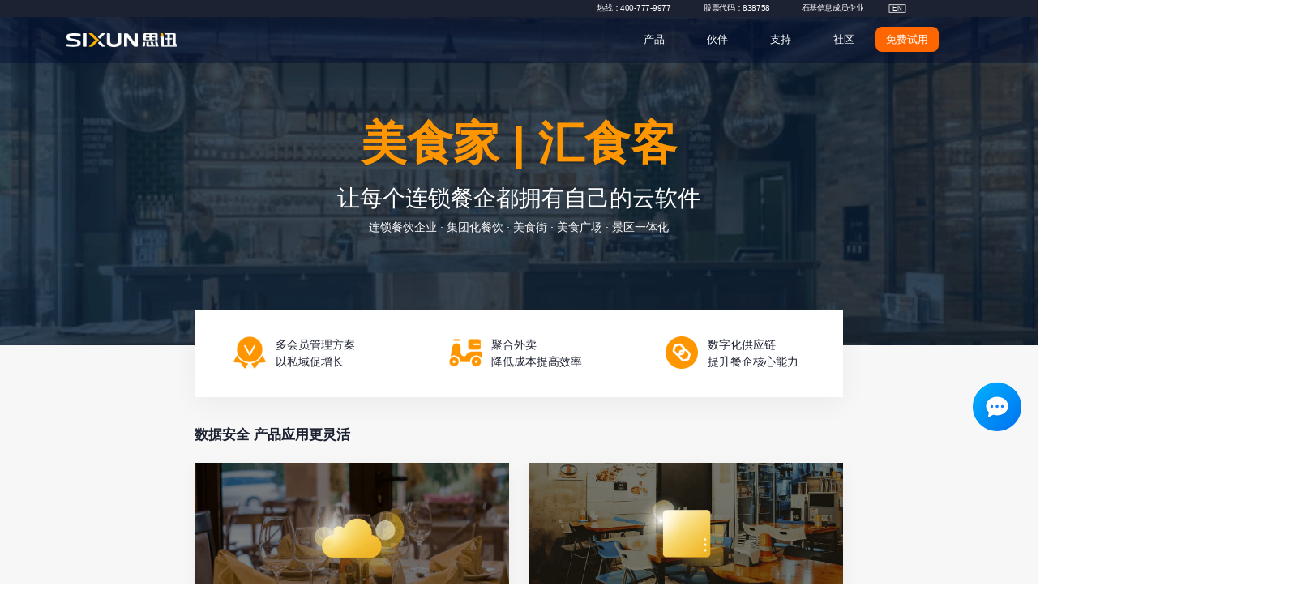

--- FILE ---
content_type: text/html; charset=utf-8
request_url: http://www.siss.com.cn/Details/details_hsk
body_size: 63524
content:
<!DOCTYPE html>
<html lang="en">
<head>
    <meta charset="utf-8">
    <meta name="viewport" content="width=device-width,initial-scale=1.0,maximum-scale=1.0,user-scalable=0" />
    <meta name="renderer" content="webkit">
    <meta name="Keywords" content="收银系统,专卖,自助收银软件,思迅商云,SaaS收银系统,收银系统,收银软件,餐饮收银系统,零售收银系统,超市收银软件,餐饮收银软件,收银管理系统,连锁收银系统,超市软件,零售软件,餐饮软件">
    <meta name="Description" content="思迅商业云平台·驱动零售数字化。选择思迅，将获得更大价值。有商业的地方就有思迅！思迅软件致力零售餐饮超市行业的收银系统与收银软件,为企业提供门店erp收银、进销存管理、会员营销于一体的超市收银系统、餐饮收银系统、零售收银系统等收银系统,通过餐饮收银软件、超市收银软件等覆盖多行业的智慧门店收银软件的推广应用,帮助连锁企业实现新零售升级。提供全国范围内4小时覆盖服务网络。">
    <meta name="viewport" content="width=1180, user-scalable=no, target-densitydpi=device-dpi">
    
    <meta property="og:image" content="../../Images/ShowImg/icon_logo.png">

    <title>美食家|汇食客-连锁餐饮管理系统-餐饮门店管理软件-思迅·美食家|汇食客</title>
    <!--网页图标-->
    <link rel="icon" href="../Images/favicon.ico">
    <!-- <link rel="stylesheet" href="../Content/ShowCss/reset.css"> -->
    <link rel="stylesheet" href="../Content/ShowCss/details.css">
    <!-- <link rel="stylesheet" href="../Content/ShowCss/lunbo.css"> -->
    <link rel="stylesheet" href="../Content/ShowCss/iconfont.css">
    <link rel="stylesheet" href="../Content/ShowCss/media-details.css">


    <style type="text/css">
        .dtl_banner h1{
            color: #ff9600;
        }
        .qqd_font h1{
            color: #ff9600;
        }
        .szhbg{
            background-color: #FFF6EB;
        }
        .dtl_function li{
            padding-left: 7%;
        }
        .dtl_ali .ali_right{
            padding-bottom: 28px;
        }
        @media screen and (max-width:1600px) {
            .dtl_ali .ali_left p,.ali_right p{
                min-height: 84px;
            }
            .dtl_ali .ali_right{
                padding-bottom: 28px;
            }
            .dtl_ali{
                height: 624px;
            }
            .szh_node ul li{
                margin-right: 4%;
            }
        }
        @media screen and (max-width:1440px) {
            .dtl_ali{
                height: 600px;
            }
            .dtl_function li{
            padding-left: 5%;
        }
        .szh_node ul li{
                margin-right: 3%;
                font-size: 15px;
            }
        }
        @media screen and (max-width:1366px) {
            .dtl_ali .ali_left p,.ali_right p{
                min-height: 75px;
            }
            .dtl_ali{
                height: 530px;
            }
            .dtl_ali .ali_right{
                padding-bottom: 24px;
            }
            .dtl_function li{
            padding-left: 6%;
            }
        .szh_node ul li{
                font-size: 14px;
            }
        }
        @media screen and (min-width:1279px) and (max-width:1280px) {
            .dtl_ali{
                height: 500px;
            }
            .dtl_ali{
                height:535px;
            }
            .dtl_ali .ali_left{
                padding-bottom:16px;
            }
            .szh_node ul li{
                margin-right: 2%;
            }
        }
        @media screen and (min-width:1024px) and (max-width:1200px){
            .dtl_ali{
                height: 490px;
            }
            .szh_node .current{
                font-size: 13px;
            }      
            .szh_node ul li{
                font-size: 12px;
            }
            .dtl_ali .ali_left p, .ali_right p {
                font-size:12px;
            }
            .dtl_ali .ali_right{
                padding-bottom: 14px;
            }
        }
    </style>

</head>
<body>

<!DOCTYPE html>
<html lang="en">

<meta charset="UTF-8">
<meta http-equiv="X-UA-Compatible" content="IE=edge">
<meta name="viewport" content="width=device-width, initial-scale=1.0">
<!-- 引入思源黑体 -->
<!-- <link rel="stylesheet" href="https://fonts.googleapis.com/css?family=Noto+Sans+SC:100,300,400,500,700,900"> -->
<!-- 全局样式控制 -->
<!-- 引入css全局样式 -->
<link rel="stylesheet" href="../Content/ShowCss/reset.css">
<!-- 引入css导航样式 -->
<link rel="stylesheet" href="../Content/ShowCss/socrllnav.css">
<!-- 引入适配样式1600、1440、1366、1280 -->
<link rel="stylesheet" href="../Content/ShowCss/media-socrllnav.css">
<!-- 网页图标 -->
<link rel="icon" href="../Images/favicon.ico">
<!-- 字体图标-->
<link rel="stylesheet" href="../Content/ShowCss/iconfont.css">
<!-- <script src="http://www.jq22.com/jquery/1.11.1/jquery.min.js"></script> -->
<script src="../Scripts/jquery-3.7.1.min.js"></script>

<!--二级导航切换 -->
<script type="text/javascript">
    //二级导航切换
    //封装通过id来查找元素的函数，不需要引入jquery库
    function $(id){
        return typeof id === 'string' ? document.getElementById(id) : document;
    }
    window.onload = function () {
        //获取5个标题名 250701-157536 linhy 20250703 报错
        //var items = $('list').getElementsByTagName('li');
        var items = document.getElementById('list').getElementsByTagName('li');
        //获取5个内容盒子
        //var divs = $('item').getElementsByTagName('div');
        var divs = document.getElementById('item').getElementsByTagName('div');
        if (items.length != divs.length) {
            return;
        }
        //循环遍历标题名和内容盒子
        for (var i = 0, len = items.length; i < len; i++) {
            items[i].id = i;
            items[i].onmouseover = function () {
                for (var j = 0, len = items.length; j < len; j++) {
                    items[j].className = '';
                    divs[j].style.display = 'none';
                }
                this.className = 'select';
                divs[this.id].style.display = 'block';
            }
        }
    }
</script>
<head>
    
    <!-- layer弹出层 -->








<link href="/Content/city-picker.css" rel="stylesheet" />
                <link href="/Content/distpicker.css" rel="stylesheet" />
                <link rel="stylesheet" href="/Content/ShowCss/message-form.css" />
                                <script src="../Scripts/jquery-3.7.1.min.js"></script>
 <!-- layer弹出层 -->
                                                <script src="../Content/layer/layer.js"></script>
                                                                <script src="/Scripts/CityPicker/distpicker.js"></script>


<!-- 替换按钮为图片 -->
<img src="../images/message-icon.png"
     alt="留言咨询"
     title="销售在线留言"
     onclick="showModal()"
     
     class="message-entry-img" />

<dialog id="messageDialog" style="border: none; border-radius: 8px; max-width: 600px;">
    <div class="form-header-m">
        <h2 class="form-title-m">销售在线留言</h2>
        <p>如想了解详细解决方案，请留言，我们将尽快与您联系，谢谢！</p>
        <img src="[data-uri]"
             alt="关闭" class="close-btn-m"
             onclick="document.getElementById('messageDialog').close()">
    </div>

<form action="/Details/details_hsk" class="form-body-m" id="dialog-from" method="post"><input name="__RequestVerificationToken" type="hidden" value="YiEIz-wn6dA0TPnSdBEPAyGSe2VD6CQTgdZy9WEyE_r4tLFoqJLYL5dycE6MDXOPP_LxPk3kjtx8zeekcFs2WcBOHFt6KRmcB9Ke494s5W5wqCL-5Z0hRUgHMg5D4WuPjM5cZp8VX2mH4UV7B5afli6DpF-SpCk-0tk4jCVD-uI1" />                <div class="form-group-m">
                    <input type="text" id="contact" class="form-control-m form-control-m-h1" placeholder="请输入联系人" autocomplete="off">
                    <span class="error-message" id="nameError"></span>
                </div>
                                <div class="form-group-m">
                                    <!-- 修改：添加 oninput 事件限制只能输入数字，添加 onblur 事件在失去焦点时验证
                                    <input type="tel" id="phone" class="form-control-m form-control-m-h1" placeholder="请输入手机号" autocomplete="off">-->
                                    <input type="tel" id="phone"
                                           class="form-control-m form-control-m-h1"
                                           placeholder="请输入手机号"
                                           autocomplete="off"
                                           oninput="this.value=this.value.replace(/\D/g,'')"
                                           onblur="validatePhone()"> <!--  失去焦点触发验证 -->

                                    <span class="error-message" id="phoneError"></span>
                                </div>
                                                <div class="form-group-m">
                                                    <input type="text" id="shop-type" class="form-control-m form-control-m-h1" placeholder="请输入店铺类型" autocomplete="off">
                                                    <span class="error-message" id="storeError"></span>
                                                </div>
                                                                <div class="form-group-m " style="position:relative;" id="divcitypicker" data-toggle="distpicker">
                                                                    
                                                                    <div class="styled-select-container">
                                                                        <select class="styled-select" id="province"></select>
                                                                        <select class="styled-select" id="city"></select>
                                                                    </div>

                                                                    <span class="error-message" id="cityError"></span>
                                                                </div>
                                                                                <!--<div class="form-group-m styled-select-container" style="position:relative;" id="divcitypicker" data-toggle="distpicker">
                                                                                    
                                                                                    <select class="styled-select" id="province"></select>
                                                                                    <select class="styled-select" id="city"></select>
                                                                                    <span class="error-message" id="cityError"></span>
                                                                                </div>-->
                                                                                                <div class="form-group-m">
                                                                                                    <textarea id="message" class="form-control-m form-control-m-h2" placeholder="请输入留言内容(选填)" maxlength="50" style="height:80px"></textarea>
                                                                                                </div>
                                                                                                                <div>
                                                                                                                    <div class="submit-error" style="display: none;"></div>
                                                                                                                    <div class="form-footer-m">
                                                                                                                        <button type="button" class="btn-m btn-cancel-m" onclick="document.getElementById('messageDialog').close()">取消</button>
                                                                                                                        <button id="submitBtn" type="submit" class="btn-m btn-submit-m">提交</button>
                                                                                                                    </div>
                                                                                                                </div>
</form>


</dialog>

<partial name="_ValidationScriptsPartial" />
<script>
    // 新增验证函数
    function validatePhone() {
        const phone = $('#phone').val().trim();
        const phoneRegex = /^1[3-9]\d{9}$/;
        // 空值检查
        if (!phone) {
            $('#phoneError').text('请输入手机号');
            return false;
        }
        if (phone && !phoneRegex.test(phone)) {
            $('#phoneError').text('请输入有效的11位手机号');
            return false;
        }
        $('#phoneError').text('');
        return true;
    }
    function showModal() {
        document.getElementById('messageDialog').showModal();
        // 重置错误信息
        $('.error-message').text('');
        $('.submit-error').text('');
    }
    $('#divcitypicker').distpicker();
    $(document).ready(function () {

        const dialog = document.getElementById('messageDialog');
        // 用户点击 <dialog> 外部区域关闭（兼容性处理）
        dialog.addEventListener('close', () => {
        });

        const form = document.getElementById('dialog-from');

        console.log('messageForm');

        function saveFormData() {
            const data = Object.fromEntries(new FormData(form).entries());
            localStorage.setItem('messageFormData', JSON.stringify(data));
        }

        function loadFormData() {
            const saved = localStorage.getItem('messageFormData');
            if (!saved) return;
            const data = JSON.parse(saved);
            Object.entries(data).forEach(([key, val]) => {
                const field = form.elements[key];
                if (field) field.value = val;
            });

        }

        function clearFormData() {
            // 假设 form 是你页面中的表单元素
/*            const form = document.querySelector('form');*/
            Object.values(form.elements).forEach(field => {
                if (field.type !== 'submit' && field.type !== 'button' && field.type !== 'hidden') {
                    field.value = ''; // 清空字段的值
                }
            });
        }

        form.addEventListener('input', saveFormData);
        window.addEventListener('DOMContentLoaded', loadFormData);


        // 实时验证（可选）
        $('#contact').on('input', function () {
            if ($(this).val().trim().length >= 2) {
                $('#nameError').text('');
            }
        });

        $('#shop-type').on('input', function () {
            if ($(this).val().trim().length >= 2) {
                $('#storeError').text('');
            }
        });

     //   $('#phone').on('input', function () {
     //       const phone = $(this).val().trim();
     //       if (/^1[3-9]\d{9}$/.test(phone)) {
     //           $('#phoneError').text('');
     //       }
     //   });

        $('#city').on('change', function () {
            if ($(this).val()) {
                $('#cityError').text('');
            }
        });

        function showSubmitError(msg) {
            const errorBox = $('.submit-error');
            errorBox.text(msg || '提交失败');
            errorBox.show();
        }

        function hideSubmitError() {
            const errorBox = $('.submit-error');
            errorBox.text('')
            errorBox.hide();
        }

        form.addEventListener('submit', function (event) {

            event.preventDefault(); // 阻止表单默认提交（即页面刷新）

            // 重置错误信息
            $('.error-message').text('');
            hideSubmitError();
            // 验证结果标志
            let isValid = true;

            // 1. 验证联系人（至少2个字符）
            const contactName = $('#contact').val().trim();
            if (contactName.length < 2) {
                $('#nameError').text('联系人姓名至少需要2个字符');
                isValid = false;
            }

            if (!validatePhone()) {  // 替换原有手机号验证逻辑
                isValid = false;
            }
            // 2. 验证手机号（11位数字）
                const phone = $('#phone').val().trim();
              //  const phoneRegex = /^1[3-9]\d{9}$/;
              //  if (!phoneRegex.test(phone)) {
              //      $('#phoneError').text('请输入有效的11位手机号');
               //     isValid = false;
              //  }

            // 3. 验证城市选择（不能是默认选项）
            const city = $('#city').val();
            if (!city) {
                $('#cityError').text('请选择城市');
                isValid = false;
            }

            // 4.店铺类型（至少2个字符）
            const shopName = $('#shop-type').val().trim();
            if (shopName.length < 2) {
                $('#storeError').text('店铺类型至少需要2个字符');
                isValid = false;
            }

            if (!isValid) return;
            // 如果所有验证通过
            if (isValid) {
                // 这里可以发送AJAX请求或执行其他操作
                //alert('表单验证通过，准备提交！');
                // this.submit(); // 如果需要实际提交表单，取消注释这行
                var token = $('input[name="__RequestVerificationToken"]').val();
                // 收集表单数据
                var formData = {
                    Name: contactName,
                    Phone: phone,
                    City: city,
                    ShopType: shopName,
                    Province: $('#province').val().trim(),
                    __RequestVerificationToken: token,
                    Note: $('#message').val().trim()
                };
                //防抖
                $('#submitBtn').prop('disabled', true);
                $.ajax({
                    url: '/MessageFrom/SubmitForm',
                    type: 'POST',
                    data: JSON.stringify(formData),
                    contentType: 'application/json; charset=utf-8',
                    dataType: 'json',
                    headers: {
                        '__RequestVerificationToken': token
                    },
                    success: function(response) {
                        if (response.success) {
                            localStorage.removeItem('messageFormData')
                            clearFormData();
                            document.getElementById('messageDialog').close()
                            layer.msg('信息已提交成功！<br/>感谢您的信任！我们会尽快联系您～', { icon: 6 });
                        } else {
                            showSubmitError('提交失败: ' + response.message)
                        }
                        layer.closeAll('loading');
                    },
                    error: function(xhr) {
                        layer.alert('请求错误: ' + xhr.statusText);
                        document.getElementById('messageDialog').close()
                        layer.closeAll('loading');
                    },
                    complete: function () {

                        //防抖恢复
                        $('#submitBtn').prop('disabled', false)
                    }
                });
            }


        });
    });

</script>

</head>
<body>
    <div class="nav">
        <!--页眉-->
        <div class="topbg">
            <div class="wrap">
                <ul class="top-content">
                    <li> 热线：400-777-9977</li>
                    <li> 股票代码：838758</li>
                    <li> 石基信息成员企业</li>
                    <li>
                        <a href="/English/english" target="_blank" title="切换英文" alt="切换英文">
                            EN
                        </a>
                    </li>
                    
                </ul>
            </div>
        </div>

        <!--导航-->
        <div class="main_nav">
            <!--导航logo-->
            <div class="main_nav-logo">
                <a class="nav-logo" href="/Home/Index">
                    
                </a>
            </div>

            <!--导航开始-->
            <div class="main_nav-cont">
                <ul>
                    <li class="navdrop-down">
                        <a href="/Contacts/product">产品</a>
                        <!--二级导航开始-->
                        <div class="second-nav">
                            <div class="container-top" id="list">
                                <ul>
                                    <p>数字门店</p>
                                    <li><a class="iconfont">&#xe6d4;</a>商超百货</li>
                                    <li><a class="iconfont">&#xe6d1;</a>eShop连锁</li>
                                    <li><a class="iconfont">&#xe6d5;</a>专卖便利</li>
                                    <p>数字餐厅</p>
                                    <li><a class="iconfont">&#xe6d3;</a>餐饮娱乐</li>
                                    <li><a class="iconfont">&#xe6d0;</a>烘焙行业</li>
                                    <p>数字运营</p>
                                    <li><a class="iconfont">&#xe6d7;</a>O2O</li>
                                    <li><a class="iconfont">&#xe6d6;</a>移动应用</li>
                                    <li><a class="iconfont">&#xe6d2;</a>门店自助</li>
                                    <p class="all">
                                        <a href="/Contacts/product">
                                            <span>展示所有产品</span>
                                            <i class="iconfont">&#xe619;</i>
                                        </a>
                                    </p>
                                </ul>
                            </div>
                            <div class="container-bottom" id="item">
                                <div class="con">
                                    <ul>
                                        <li class="pro-img">
                                            <a href="/Details/details_syzx">
                                                <img src="../Images/ShowImg/nav/syzx.png" alt="">
                                                <h5>商云|智选</h5>
                                                <p>数字零售·智慧优选</p>
                                            </a>
                                        </li>
                                        <li class="pro-img">
                                            <a href="/Details/details_sq">
                                                <img src="../Images/ShowImg/nav/sq.png" alt="">
                                                <h5>商旗</h5>
                                                <p>联通零售新管理</p>
                                            </a>
                                        </li>
                                        <li class="pro-img">
                                            <a href="/Details/details_sh">
                                                <img src="../Images/ShowImg/nav/sh.png" alt="">
                                                <h5>商慧</h5>
                                                <p>专属新零售解决方案</p>
                                            </a>
                                        </li>
                                        <li class="pro-img">
                                            <a href="/Details/details_sr">
                                                <img src="../Images/ShowImg/nav/sr.png" alt="">
                                                <h5>商锐</h5>
                                                <p>新零售·多业态应用解决方案</p>
                                            </a>
                                        </li>
                                        <li class="pro-img">
                                            <a href="/Details/details_sy">
                                                <img src="../Images/ShowImg/nav/sy.png" alt="">
                                                <h5>商云</h5>
                                                <p>智能革新·延续经典</p>
                                            </a>
                                        </li>
                                        
                                        <li class="pro-img">
                                            <a href="/Details/details_tdxyun">
                                                <img src="../Images/ShowImg/nav/tdxy.png" alt="">
                                                <h5>天店·星云</h5>
                                                <p>专业的商超管理软件</p>
                                            </a>
                                        </li>
                                        <li class="pro-img">
                                            <a href="/Details/details_tdxh">
                                                <img src="../Images/ShowImg/nav/hkls.png" alt="">
                                                <h5>汇客|零售</h5>
                                                <p>聚焦零售小店的数字化经营</p>
                                            </a>
                                        </li>

                                        <li class="pro-img">
                                            <a href="/Details/details_tdxr">
                                                <img src="../Images/ShowImg/nav/tdxr.png" alt="">
                                                <h5>天店·星锐</h5>
                                                <p>中大型商超优选</p>
                                            </a>
                                        </li>
                                        
                                    </ul>
                                </div>
                                <div class="con">
                                    <ul>
                                        <li class="pro-img">
                                            <a href="/Details/details_xx">
                                                <img src="../Images/ShowImg/nav/eshopxx.png" alt="">
                                                <h5>eShop小象</h5>
                                                <p>为生鲜行业而生</p>
                                            </a>
                                        </li>
                                        <li class="pro-img">
                                            <a href="/Details/details_xiaoniu">
                                                <img src="../Images/ShowImg/nav/eshopxn.png" alt="">
                                                <h5>eShop小牛</h5>
                                                <p>赋能社区便利连锁生态圈</p>
                                            </a>
                                        </li>
                                        <li class="pro-img">

                                            <a href="/Details/details_kl">
                                                <img src="../Images/ShowImg/nav/kl.png" alt="">
                                                <h5>eShop考拉</h5>
                                                <p>为孕婴童门店管理而生</p>
                                            </a>
                                        </li>
                                        <li class="pro-img">
                                            <a href="/Details/details_sy5">
                                                <img src="../Images/ShowImg/nav/eshop5.png" alt="">
                                                <h5>eShop商业 5</h5>
                                                <p>B/S架构的全实时收银软件</p>
                                            </a>
                                        </li>
                                    </ul>
                                </div>
                                <div class="con">
                                    <ul>
                                        <li class="pro-img">
                                            <a href="/Details/details_zmd">
                                                <img src="../Images/ShowImg/nav/zmd.png" alt="">
                                                <h5>专卖店</h5>
                                                <p>十年传承·十年精品</p>
                                            </a>
                                        </li>
                                        <li class="pro-img">
                                            <a href="/Details/details_edt">
                                                <img src="../Images/ShowImg/nav/edt.png" alt="">
                                                <h5>e 店通</h5>
                                                <p>新零售·全业态</p>
                                            </a>
                                        </li>
                                        
                                        <li class="pro-img">
                                            <a href="/Details/details_fzzx">
                                                <img src="../Images/ShowImg/nav/fzzx.png" alt="">
                                                <h5>服装之星</h5>
                                                <p>智慧时尚·驱动发展</p>
                                            </a>
                                        </li>
                                        <li class="pro-img">
                                            <a href="/Details/details_yyzx">
                                                <img src="../Images/ShowImg/nav/yyzx.png" alt="">
                                                <h5>医药之星</h5>
                                                <p>连锁药店数字化解决方案</p>
                                            </a>
                                        </li>
                                        <li class="pro-img">
                                            <a href="/Details/details_tdxy">
                                                <img src="../Images/ShowImg/nav/tdxy.png" alt="">
                                                <h5>天店星耀</h5>
                                                <p>让专卖行业更专业</p>
                                            </a>
                                        </li>
                                    </ul>
                                </div>
                                <div class="con">
                                    <ul>
                                        <li class="pro-img">
                                            <a href="/Details/details_hsk">
                                                <img src="../Images/ShowImg/nav/hsk.png" alt="">
                                                <h5>美食家汇食客</h5>
                                                <p>让每个连锁餐企都拥有自己的云软件</p>
                                            </a>
                                        </li>
                                        <li class="pro-img">
                                            <a href="/Details/details_stt">
                                                <img src="../Images/ShowImg/nav/stt.png" alt="">
                                                <h5>食通天</h5>
                                                <p>中餐·连锁酒楼专业管理</p>
                                            </a>
                                        </li>
                                        <li class="pro-img">
                                            <a href="/Details/details_msj">
                                                <img src="../Images/ShowImg/nav/msj3.png" alt="">
                                                <h5>美食家 3</h5>
                                                <p>数智化驱动门店增长</p>
                                            </a>
                                        </li>
                                        <li class="pro-img">
                                            <a href="/Details/details_msjjd">
                                                <img src="../Images/ShowImg/nav/hkcy.png" alt="">
                                                <h5>汇客|餐饮</h5>
                                                <p>让小型餐饮门店管理更轻松</p>
                                            </a>
                                        </li>
                                        

                                    </ul>
                                </div>
                                <div class="con">
                                    <ul>
                                        <li class="pro-img">
                                            <a href="/Details/details_hbej">
                                                <img src="../Images/ShowImg/nav/hbej.png" alt="">
                                                <h5>烘焙e家</h5>
                                                <p>新一代烘焙管店黑科技</p>
                                            </a>
                                        </li>
                                    </ul>
                                </div>
                                <div class="con">
                                    <ul>
                                        <li class="pro-img">
                                            <a href="/Details/details_wsd">
                                                <img src="../Images/ShowImg/nav/wsd.png" alt="">
                                                <h5>微商店</h5>
                                                <p>门店O2O全渠道一体化解决方案</p>
                                            </a>
                                        </li>
                                        <li class="pro-img">
                                            <a href="/Details/details_wxd">
                                                <img src="../Images/ShowImg/nav/wxd.png" alt="">
                                                <h5>微小店</h5>
                                                <p>把门店开进顾客手机里</p>
                                            </a>
                                        </li>
                                        <li class="pro-img">
                                            <a href="/Details/details_wct">
                                                <img src="../Images/ShowImg/nav/wct.png" alt="">
                                                <h5>微餐厅</h5>
                                                <p>餐饮O2O全域一体化联动方案</p>
                                            </a>
                                        </li>
                                    </ul>
                                </div>
                                <div class="con">
                                    <ul>
                                        <li class="pro-img">

                                            <a href="/Details/details_sixunpay">
                                                <img src="../Images/ShowImg/nav/sixunpay.png" alt="">
                                                <h5>思迅Pay</h5>
                                                <p>让移动支付更简单</p>
                                            </a>
                                        </li>
                                        <li class="pro-img">

                                            <a href="/Details/details_sygj">
                                                <img src="../Images/ShowImg/nav/sygj.png" alt="">
                                                <h5>商云管家</h5>
                                                <p>随时随地移动办公·移动做单</p>
                                            </a>
                                        </li>
                                        <li class="pro-img">
                                            <a href="/Details/details_lbzs">
                                                <img src="../Images/ShowImg/nav/lbzs.png" alt="">
                                                <h5>商云助手</h5>
                                                <p>移动管店·首选思迅商云助手</p>
                                            </a>
                                        </li>
                                        <li class="pro-img">
                                            <a href="/Details/details_deb">
                                                <img src="../Images/ShowImg/nav/deb.png" alt="">
                                                <h5>店e宝</h5>
                                                <p>随时随地移动开单</p>
                                            </a>
                                        </li>
                                        <li class="pro-img">
                                            <a href="/Details/details_wpos">
                                                <img src="../Images/ShowImg/nav/wpos.png" alt="">
                                                <h5>微POS</h5>
                                                <p>移动销售支付一体化解决方案</p>
                                            </a>
                                        </li>
                                        <li class="pro-img">
                                            <a href="/Details/details_androidpos">
                                                <img src="../Images/ShowImg/nav/androidpos.png" alt="">
                                                <h5>海狮安卓POS</h5>
                                                <p>安卓收银系统解决方案</p>
                                            </a>
                                        </li>
                                        <li class="pro-img">
                                            <a href="/Details/details_ydpos">
                                                <img src="../Images/ShowImg/nav/ydpos.png" alt="">
                                                <h5>移动POS</h5>
                                                <p>移动营业·尽在“掌”握</p>
                                            </a>
                                        </li>
                                        <li class="pro-img">
                                            <a href="/Details/details_zgj">
                                                <img src="../Images/ShowImg/nav/zgj.png" alt="">
                                                <h5>智管家</h5>
                                                <p>移动化办公，实时业务处理</p>
                                            </a>
                                        </li>
                                    </ul>
                                </div>
                                <div class="con">
                                    <ul>
                                        <li class="pro-img">
                                            <a href="/Details/details_zzsy">
                                                <img src="../Images/ShowImg/nav/zzsy.png" alt="">
                                                <h5>自助收银</h5>
                                                <p>无需专用设备·便捷更省空间</p>
                                            </a>
                                        </li>
                                        <li class="pro-img">
                                            <a href="/Details/details_zhmd">
                                                <img src="../Images/ShowImg/nav/zhmd.png" alt="">
                                                <h5>智慧门店</h5>
                                                <p>驱动零售数字化</p>
                                            </a>
                                        </li>
                                    </ul>
                                </div>
                            </div>
                        </div>
                    </li>
                    <li class="nav-text"><a href="/Contacts/partner">伙伴</a></li>
                    <li class="nav-text"><a href="/Contacts/support">支持</a></li>
                    <li class="nav-text"><a href="http://www2.sixun.com.cn/" target="_blank">社区</a></li>
                    <li class="free-trial-button">
                        <a href="http://www.sixuneshop.com.cn/index.html" target="_blank" style="color:#ffffff;">免费试用</a>
                    </li>
                </ul>
            </div>
        </div>
    </div>
    <!-- 导航滚动变色 -->
    <script>
        window.addEventListener('scroll', function () {
            let main_nav = document.querySelector('.main_nav');


            // tou.classList.toggle("change",window.scrollY>0);
            if (window.scrollY > 0) {
                main_nav.classList.add("bian");
            } else {
                main_nav.classList.remove("bian");
            }
        })

        
        window.layer = layer;
    </script>
</body>
</html>
    <!--详情内容-->
    <div class="details">
        <div class="dtl_banner">
            <h1>美食家 | 汇食客</h1>
            <p>让每个连锁餐企都拥有自己的云软件</p>
            <a>
                连锁餐饮企业 · 集团化餐饮 · 美食街 · 美食广场 · 景区一体化
            </a>
            <div class="banner">
                <img src="../Images/ShowImg/product/hsk_details/banner.png" alt="">
            </div>
        </div>

        <div class="dtl_cont">
            <div class="wrap_details">
                <div class="dtl_function">
                    <ul>
                        <li>
                            <img src="../Images/ShowImg/product/hsk_details/img_01.png" alt="">
                            <p>
                                多会员管理方案
                                <br>
                                以私域促增长
                            </p>
                        </li>
                        <li>
                            <img src="../Images/ShowImg/product/hsk_details/img_02.png" alt="">
                            <p>
                                聚合外卖
                                <br>
                                降低成本提高效率
                            </p>
                        </li>
                        <li>
                            <img src="../Images/ShowImg/product/hsk_details/img_03.png" alt="">
                            <p>
                                数字化供应链
                                <br>
                                提升餐企核心能力
                            </p>
                        </li>
                    </ul>
                </div>
                <!-- 第二部分 -->
                <div class="dtl_ali">
                    <h1>数据安全 产品应用更灵活</h1>
                    <div class="ali_left">
                        <div class="ali_img">
                            <img src="../Images/ShowImg/product/hsk_details/img_04.png" alt="">
                        </div>

                        <div class="alifont">
                            <h3>BS架构私有云 数据安全</h3>
                            <p>
                                系统采用BS架构的私有云，系统数据托管在商家自己的服务器上，数据安全可控。而且其在安装部署、系统扩展升级维护、软件使用成本、稳定性和安全性等方面都有无可比拟的优势。
                            </p>
                        </div>
                    </div>
                    <div class="ali_right">
                        <div class="ali_img">
                            <img src="../Images/ShowImg/product/hsk_details/img_05.png" alt="">
                        </div>

                        <div class="alifont">
                            <h3>集团餐饮企业一体化管理</h3>
                            <p>
                                支持集团餐饮多品牌多区域统一管理，支持各种形式加盟管理，支持多价格配送管理。
                            </p>
                        </div>
                    </div>
                </div>
            </div>

            <div class="szh">
                <div class="szhbg">
                    <div class="szh_wrap">
                        <div class="szh_tle">
                            <p>连锁餐企首选的私域流量软件</p>
                        </div>

                        <div class="szh_node">
                            <ul>
                                <li data-index="0" class="current">数字化供应链</li>
                                <li data-index="1">聚合外卖平台</li>
                                <li data-index="2">多业态管理</li>
                                <li data-index="3">移动应用</li>
                                <li data-index="4">增值功能</li>
                            </ul>
                        </div>

                        <div class="node_cont">
                            <div class="item">
                                <img src="../Images/ShowImg/product/hsk_details/img_06.png" alt="">
                                <div class="qqd_font">
                                    <h1>数字化供应链</h1>
                                    <p>
                                        依托思迅雄厚的供应链基础，为餐饮企业提供高效的供应链管理平台，巧妙连接供应商与餐饮企业，帮助企业改善库存管理、提高效率、增强客户服务、获得更好的数据洞察力并节省成本，还能改善企业的供应链运营，为餐饮企业精益化管理提供高效助力。 
                                    </p>
                                </div>
                            </div>
                            <div class="item">
                                <img src="../Images/ShowImg/product/hsk_details/img_07.png" alt="">
                                <div class="qqd_font">
                                    <h1>聚合外卖平台</h1>
                                    <p>
                                        帮助餐饮门店聚合了美团、饿了么、抖音等外卖平台，支持抖音券（团购和代金券）；整合多种线上流量平台，公域引流，私域运营，无缝对接门店收银，帮助餐饮门店打造会员闭环，以私域促增长。
                                    </p>
                                </div>
                            </div>
                            <div class="item">
                                <img src="../Images/ShowImg/product/hsk_details/img_08.png" alt="">
                                <div class="qqd_font">
                                    <h1>多业态管理</h1>
                                    <p>系统除支持正餐、快餐等业态外，还支持景区一体化、美食广场、美食城等的租赁管理模式、自助点餐模式、自助式称重业态、饮品销售模式、自助式定额刷卡消费业态、移动型门店、自助快餐（对接智慧餐台）、称重餐食业态等多种业务模式，满足餐饮行业的多种经营需求。</p>
                                </div>
                            </div>
                            <div class="item">
                                <img src="../Images/ShowImg/product/hsk_details/img_09.png" alt="">
                                <div class="qqd_font">
                                    <h1>移动应用</h1>
                                    <p>融合多种移动应用，如：移动POS 3.0、商云助手、移动供应链等，支持扫码点餐、平板点餐，覆盖多场景移动点餐需求；微餐厅3.0更是与线下餐饮系统实时打通，将餐厅功能及服务线上化，帮助餐饮业实现线上线下双向融合。数字化解决餐饮经营难题，让餐饮门店服务更高效。</p>
                                </div>
                            </div>
                            <div class="item">
                                <img src="../Images/ShowImg/product/hsk_details/img_10.png" alt="">
                                <div class="qqd_font">
                                    <h1>增值功能</h1>
                                    <p>系统对接电子发票系统，随时随地手机即可开发票；智慧大屏，图文并茂的呈现企业实时运营状况，为企业决策提供数字化信息支撑；供应商系统，可对与供应商往来的数据进行查询，实时掌握各类订单状态。</p>
                                </div>
                            </div>
                        </div>

                        <!-- <div class="szh_btn">
                            <a class="iconfont">&#xe67e;</a>
                            <a class="iconfont">&#xe67c;</a>
                        </div> -->

                    </div>
                </div>
            </div>
        </div>

    </div>

    <!-- 数字化生鲜零售内容切换 -->
    <script>
        var list = document.querySelector('.szh_node').querySelectorAll('li');
        var items = document.querySelector('.node_cont').querySelectorAll('.item');
        for (var i = 0; i < list.length; i++) {
            list[i].onmouseover = function () {
                // 导航栏样式切换，排他算法
                for (var i = 0; i < list.length; i++) {
                    list[i].className = '';
                }
                this.className = 'current';

                // 下面展示内容切换，排他算法
                var index = this.getAttribute('data-index');
                for (var i = 0; i < items.length; i++) {
                    items[i].style.display = 'none';
                }
                items[index].style.display = 'block';
            }
        }
    </script>

<!DOCTYPE html>
<html lang="en">
<head>
    <meta charset="UTF-8">
    <meta http-equiv="X-UA-Compatible" content="IE=edge">
    <meta name="viewport" content="width=device-width, initial-scale=1.0">
    <!-- 引入css全局样式 -->
    <link rel="stylesheet" href="../Content/ShowCss/reset.css">
    <link rel="stylesheet" href="../Content/ShowCss/foot.css">
    <!-- 引入适配样式 -->
    <link rel="stylesheet" href="../Content/ShowCss/media-foot.css">
    <link href="/Content/city-picker.css" rel="stylesheet" />
    
    <script src="/Scripts/CityPicker/city-picker.data.min.js"></script>
    <script src="/Scripts/CityPicker/city-picker.js"></script>
    <style>
        .tooltip-error {
            position: absolute;
            background: #f44336;
            color: #fff;
            padding: 4px 8px;
            border-radius: 4px;
            font-size: 12px;
            white-space: nowrap;
            z-index: 999;
            transform: translateY(-50%);
            display: none; /* 初始隐藏，等fadeIn */
        }

            .tooltip-error::after {
                content: "";
                position: absolute;
                left: -6px;
                top: 50%;
                transform: translateY(-50%);
                border-width: 6px;
                border-style: solid;
                border-color: transparent #f44336 transparent transparent;
            }

        .input-wrapper {
            position: relative;
        }

        .btn-disabled {
            background-color: #ccc !important;
            cursor: not-allowed;
        }
    </style>

    <script>
        $(function () {

            // 显示错误提示（带淡入动画）
            function showError($input, message, isAdd) {
                removeError($input); // 先清理旧的
                var offset = $input.position();
                var $tooltip = $('<div class="tooltip-error">' + message + '</div>');
                $tooltip.css({
                    left: $input.outerWidth() + (!isAdd ? 10 : 30), // 放在输入框右侧
                    top: Math.ceil(offset.top) + Math.ceil($input.outerHeight() / 2)
                });
                $input.parent().append($tooltip);
                $tooltip.fadeIn(200); // 淡入效果
            }

            // 移除错误提示（带淡出动画）
            function removeError($input) {
                $input.parent().find(".tooltip-error").fadeOut(200, function () {
                    $(this).remove();
                });
            }

            // 输入时清除错误提示
            $("#contactForm input").on("input change", function () {
                removeError($(this));
            });

        $("#contactForm").on("submit", function (e) {
            e.preventDefault();

            var isValid = true;

            var contact = $("#contact2").val().trim();
            var city = $("#citypicker").val().trim();
            var shoptype = $("#shoptype").val().trim();

            // 手机号验证
            if (contact === "") {
                showError($("#contact2"), "请输入手机号", false);
                isValid = false;
            } else if (!/^1[3-9]\d{9}$/.test(contact)) {
                showError($("#contact2"), "手机号格式不正确", false);
                isValid = false;
            }

            // 城市验证
            if (city === "") {
                showError($("#citypicker"), "请选择城市", true);
                isValid = false;
            }
            else {
                removeError($("#citypicker"));
            }

            // 店铺类型验证
            if (shoptype === "") {
                showError($("#shoptype"), "请输入店铺类型", false);
                isValid = false;
            }
            else if (shoptype.length > 20) {
                showError($("#shoptype"), "店铺类型不能超过20个字符", false);
                isValid = false;
            }

            if (!isValid) return;
            $(".tooltip-error").remove();
            // 禁用按钮，防止重复提交
            const $submitBtn = $(this).find('input[type="submit"]');
            $submitBtn.prop("disabled", true).addClass("btn-disabled").val("提交中...");

            var token = $('input[name="__RequestVerificationToken"]').val();
            // 提交 AJAX
            $.ajax({
                url: '/MessageFrom/FootForm',
                type: 'POST',
                data: $(this).serialize(),
                headers: {
                    '__RequestVerificationToken': token
                },
                success: function (res) {
                    if (res.success) {
                        layer.msg(res.message, { icon: 6 });
                        $("#contactForm")[0].reset();
                        $(".tooltip-error").remove();
                        //$("#citypicker").citypicker('reset');
                    } else {
                        layer.alert("提交失败," + res.message ?? "");
                    }
                },
                error: function () {
                    layer.alert("请求失败，请稍后再试。");
                },
                complete: function () {
                    // 恢复按钮
                    $submitBtn.prop("disabled", false).removeClass("btn-disabled").val("提交");
                }
            });
        });
    });
    </script>
</head>
<body>
    <!--底部内容-->
    <div class="bottom">
        <div class="wrap">
            <div class="bottom-left">
                <dl>
                    <dt>
                        <ul>
                            <li>
                                <span class="bottom_title"><a href="/Contacts/introduction">关于思迅</a></span>
                                <p><a href="/Contacts/introduction">思迅介绍</a></p>
                                <p><a href="/Contacts/introduction">企业文化</a></p>
                                
                                <p><a href="/Contacts/agreement">用户使用协议</a></p>
                                <p><a href="/Contacts/privacy">个人隐私政策</a></p>
                            </li>
                            <li>
                                <span class="bottom_title"><a href="">其他产品线</a></span>
                                <p><a href="http://www.sixuneshop.com/Products/FreshFruitsAndVegetables" target="_blank">eShop</a></p>
                                <p><a href="https://www.td365.com.cn/" target="_blank">天店</a></p>
                            </li>
                            <li>
                                <span class="bottom_title"><a href="/Contacts/contact">联系思迅</a></span>
                                <p><a href="/Contacts/contact">思迅总部</a></p>
                                <p><a href="/Contacts/contact">分支机构</a></p>
                                <p><a href="/Contacts/contact">渠道联系</a></p>
                            </li>

                            <!--信息提交-->
                            <li>
                                <span class="bottom_title"><a>如何购买</a></span>
                                <p><a>销售热线：400-777-9977</a></p>
                                <p><a>销售留言</a></p>

                                <div class="message" style="position:absolute; z-index:10;">
<form action="/MessageFrom/FootForm" id="contactForm" method="post"><input name="__RequestVerificationToken" type="hidden" value="NHH9QBf84W7wm_2YVD21sKKYaido52pN34v-YEFoF2sR8-OUlKfxOOFOTDQO7RPOsE1mzH3tucSUegScaVTE-iv8c0_OwAqgZG-vZWY3GWnX8HkdzsRpNps0lvQrtSIxKiM9icMhlQmlLncNR_nGCoH9M7N6fpQIl9Rs65i8gvw1" />                                        <input type="hidden" name="title" value="底部留言" />
                                        <input type="hidden" name="code" value="" />
                                        <input type="hidden" name="area" value="" />
                                        <div class="input-wrapper">
                                            <input id="contact2" autocomplete="off" type="text" style="width:100%;" value="" name="contact" placeholder="您的手机号">
                                        </div>
                                        <div style="position: relative; font-size: 14px; margin: 2px 0px;" class="input-wrapper">
                                            <input id="citypicker" class="citypicker" readonly type="text" data-toggle="city-picker" size="70" data-simple="false" placeholder="店铺所在省份城市" data-level="city">
                                        </div>
                                        <div class="input-wrapper">
                                            <input id="shoptype" autocomplete="off" type="text" style="width:100%;" class="store" name="type" placeholder="店铺类型">
                                        </div>
                                        <div>
                                            <input id="submitBtn" type="submit" class="btn1" value="提交" />
                                        </div>
</form>                                </div>

                            </li>
                        </ul>
                    </dt>
                </dl>
            </div>

            <div class="bottom-right">
                <div class="scan">
                    <p>关注官方抖音号</p>
                    <img src="../Images/ShowImg/scan3.png" alt="官方抖音号">
                </div>
                <div class="scan">
                    <p>关注微信视频号</p>
                    <img src="../Images/ShowImg/scan2.png" alt="微信视频号">
                </div>
                <div class="scan">
                    <p>关注官方公众号</p>
                    <img src="../Images/ShowImg/scan1.png" alt="官方公众号">
                </div>
            </div>
        </div>
        <div class="copyright">
            <p class="copyright_font">
                深圳市思迅软件股份有限公司  版权所有
                <br>
                <!-- Copyright 2018 www.sixun.com .cn AII Rights Reserved. 粤ICP备14033072号 -->
                Copyright 2023 www.sixun.com.cn AII Rights Reserved. <a href="http://beian.miit.gov.cn" target="_blank" id="special">粤ICP备14033072号</a>
            </p>
        </div>
    </div>
</body>
</html>




</body>
</html>

--- FILE ---
content_type: text/css
request_url: http://www.siss.com.cn/Content/ShowCss/details.css
body_size: 4094
content:



.details{
    width: 100%;
}
/* banner图片大小 */
.dtl_banner{
    height: 600px;
    text-align: center;
    position: relative;
}
.dtl_banner h1{
    font-size: 80px;
    color: #6CE800;
    line-height: 1.7;
    padding-top: 10%;
}
.dtl_banner p{
    font-size: 40px;
    color: #fff;
    line-height: 1.5;
}
.dtl_banner a{
    font-size: 20px;
    color: #fff;
    line-height: 2;
}
/* banner背景大小 */
.banner{
    width: 100%;
    z-index: -100;
    position: absolute;
    top: 0;
}

/* 四大模块整体 */
.dtl_cont{
    width: 100%;
    background-color:#f7f7f7;
}
.wrap_details{
    width: 62.5%;
    margin: 0 auto;
}
.dtl_function{
    width: 62.5%;
    height: 150px;
    background-color: #fff;
    position: absolute;
    margin-top: -60px;
    box-shadow: 0 8px 30px rgba(0, 0, 0, .05);
}
.dtl_function li{
    width: 33.3%;
    float: left;
    padding-left: 10%;  
    vertical-align: middle;  
    padding-top: 45px;
}
.dtl_function li img{
    width: 60px;
    line-height: 150px;
    float: left;
}
.dtl_function li p{
    font-size: 20px;
    color: #1D2233;
    line-height: 1.5;
    float: left;
    padding-left: 16px;
    display: block;
}

/* 第二部分 */
.dtl_ali{
    width: 100%;
    height: 730px;
}
.dtl_ali h1{
    font-size: 24px;
    color: #1D2233;
    font-weight: bold;
    padding: 140px 0 32px 0;
}
.dtl_ali .ali_left{
    width: 48.5%;
    background-color: #fff;
    box-shadow: 0 8px 30px rgba(0, 0, 0, .1);
    float: left;   
    padding-bottom: 20px; 
}
.dtl_ali .ali_right{
    width: 48.5%;
    background-color: #fff;
    box-shadow: 0 8px 30px rgba(0, 0, 0, .05);
    float: right;  
    padding-bottom: 20px; 
}

.ali_img{
    width: 100%;
    overflow: hidden;
}
.dtl_ali img{
    width: 100%;
    position: relative;
    -webkit-transition: -webkit-transform 0.3s;
    -moz-transition: -moz-transform 0.3s;
    -o-transition: -o-transform 0.3s;
    transition: transform 0.3s;
}
.dtl_ali img:hover{
    -webkit-transform: scale(1.1);
    -moz-transform: scale(1.1);
    -ms-transform: scale(1.1);
    -o-transform: scale(1.1);
    transform: scale(1.1);
}

.alifont{
    width: 90%; 
    margin: 0 auto;  
}
.dtl_ali .ali_left h3,.ali_right h3{
    font-size: 24px;
    color: #1D2233;
    font-weight: bold;
    line-height: 1.2;
    padding: 5% 0;
}
.dtl_ali .ali_left p,.ali_right p{
    font-size: 18px;
    min-height: 72px;
    color: #A4A6AD;
    line-height: 1.5;
}
/* 第三部分 */
.szh{
    width: 100%;
    background-color: #fff;
}
.szhbg{
    width: 760px;
    height: 700px;
    background-color: #6DDF9B;
}
.szh_wrap{
    width: 1200px;
    margin: 0 auto;
    margin-left: 50%;
}
.szh_tle{
    font-size: 30px;
    font-weight: bold;
    color: #1D2233;
    text-align: left;
    padding: 5% 0 0 30%;
    position: absolute;
}
.szh_node{
    z-index: 100;
    position: absolute;
    margin: 0 auto;
    width: 32%;
    margin-left: 30%; 
    /* 调试 */   
}
.szh_node ul{
    list-style-type: none;
    border-bottom: 1px solid #1B1E2A30;
    border-image: -webkit-linear-gradient(#e8e9ee , #e8e9ee , #e8e9ee)1 10 1;
    padding: 32% 0 7% 0;
}
.szh_node ul li{
    float: left;
    position: relative;
    text-align: center;
    margin-right: 5%;
    font-size: 18px;
    color: #60636F;
    cursor: pointer;
    transition: all .2s;
}
.szh_node .current{
    font-weight: bold;
    color: #1D2233;
}
.node_cont{
    width: 100%;
    overflow: hidden;
}
.node_cont .item:nth-child(n+2){
    display: none;
}

.item{
    width: 100%;
    height: 100%;
    position: relative;
}
.item img{
    width: 490px;
    float: left; 
    padding-top: 9%;  
}
.qqd_font{
    width: 52%;
    float: right;
    padding-top: 24%;
}
.qqd_font h1{
    font-size: 38px;
    line-height: 1.2;
    padding-bottom: 5%;
}
.qqd_font p{
    font-size: 18px;
    color: #1D2233;
    line-height: 2;
}




--- FILE ---
content_type: text/css
request_url: http://www.siss.com.cn/Content/ShowCss/iconfont.css
body_size: 1671
content:
@font-face {
  font-family: "iconfont"; /* Project id  */
  src: url('iconfont.ttf?t=1657607677741') format('truetype');
}

.iconfont {
  font-family: "iconfont" !important;
  /* font-size: 16px; */
  font-style: normal;
  -webkit-font-smoothing: antialiased;
  -moz-osx-font-smoothing: grayscale;
}

.icon-ico_hongbei:before {
  content: "\e6d0";
}

.icon-ico_shengxian:before {
  content: "\e6d1";
}

.icon-ico_mendian:before {
  content: "\e6d2";
}

.icon-ico_canyin:before {
  content: "\e6d3";
}

.icon-ico_shangchao:before {
  content: "\e6d4";
}

.icon-ico_zhuanmai:before {
  content: "\e6d5";
}

.icon-ico_yidong:before {
  content: "\e6d6";
}

.icon-ico_O2O:before {
  content: "\e6d7";
}

.icon-ico_jiameng_in-1:before {
  content: "\e6d8";
}

.icon-ico_chengwei_on:before {
  content: "\e6d9";
}

.icon-ico_huobanzhichi_in:before {
  content: "\e6da";
}

.icon-ico_qudao_in:before {
  content: "\e6db";
}

.icon-ico_zibenli:before {
  content: "\e6dc";
}

.icon-ico_kejili:before {
  content: "\e6dd";
}

.icon-ico_chanpinli:before {
  content: "\e6de";
}

.icon-ic_szyx:before {
  content: "\e6df";
}

.icon-ic_qyzz:before {
  content: "\e6e0";
}

.icon-ico_shichangli:before {
  content: "\e6e1";
}

.icon-ico_pinpaili:before {
  content: "\e6e2";
}

.icon-ic_szct:before {
  content: "\e6e3";
}

.icon-ic_szmd:before {
  content: "\e6e4";
}

.icon-ic_zstd:before {
  content: "\e6e5";
}

.icon-ic_ppjz:before {
  content: "\e6e6";
}

.icon-ic_fzlc:before {
  content: "\e6e7";
}

.icon-youbian:before {
  content: "\e79a";
}

.icon-right:before {
  content: "\e67c";
}

.icon-left:before {
  content: "\e67e";
}

.icon-you2:before {
  content: "\e619";
}



--- FILE ---
content_type: text/css
request_url: http://www.siss.com.cn/Content/ShowCss/media-details.css
body_size: 5933
content:
/* 适配1600以下屏幕，83% */
@media screen and (max-width:1600px){
    /* banner图片 */
    /* 图片显示高度 */
    .dtl_banner{
        height: 498px;
    }
    .dtl_banner h1{
        font-size: 67px;
    }
    .dtl_banner p{
        font-size: 33px;
    }
    .dtl_banner a{
        font-size: 17px;
    }
    /* banner背景图大小 */
    .banner img{
        margin-left: -12%;
    }
    /* 四大模块整体 */
    .dtl_function{
        height: 125px;
        margin-top: -50px;
    }
    .dtl_function li{
        padding-top: 37px;
    }
    .dtl_function li img{
        width: 50px;
        line-height: 125px;
    }
    .dtl_function li p{
        font-size: 17px;
        padding-left: 14px;
    }
    /* 第二部分 */
    .dtl_ali{
        height: 606px;
    }
    .dtl_ali h1{
        font-size: 20px;
        padding: 116px 0 27px 0;
    }
    .dtl_ali .ali_left{
        padding-bottom: 17px; 
    }
    .dtl_ali .ali_right{
        padding-bottom: 17px; 
    }
    .dtl_ali .ali_left h3,.ali_right h3{
        font-size: 20px;
    }
    .dtl_ali .ali_left p,.ali_right p{
        min-height: 70px;
        font-size: 16px;
    }
    /* 第三部分 */
    .szhbg{
        width: 631px;
        height: 581px;
    }
    .szh_wrap{
        width: 996px;
        margin-left: 299px;
    }
    .szh_tle{
        font-size: 25px;
    }
    .szh_node ul li{
        font-size: 16px;
    }
    .item img{
        width: 408px;
    }
    .qqd_font h1{
        font-size: 32px;  
    }
    .qqd_font p{
        font-size: 16px;
    }
}

/* 适配1440以下屏幕，75% */
    @media screen and (max-width:1440px){
     /* banner背景图大小 */
    .banner img{
        margin-left: -20%;
    }
    .dtl_ali{
        height: 580px;
    }
    /* .szh_tle{
        padding-left: 32.5%;
    }
    .szh_node{
        margin-left: 32.5%;
    } */
     /* 第三部分 */  
     .szh_wrap{
        width: 900px;
        margin-left: 270px;
     }
     .item img{
        width: 368px;
     }
     .szhbg{
        width: 570px;
        height: 525px;
     }
}

/* 适配1366以下屏幕，71% */
@media screen and (max-width:1366px){
    /* banner图片 */
    /* 图片显示高度 */
    .dtl_banner{
        height: 426px;
    }
    .dtl_banner h1{
        font-size: 57px;
    }
    .dtl_banner p{
        font-size: 28px;
    }
    .dtl_banner a{
        font-size: 14px;
    }

    /* 四大模块整体 */
    .dtl_function{
        height: 107px;
        margin-top: -43px;
    }
    .dtl_function li{
        padding-top: 32px;
    }
    .dtl_function li img{
        width: 43px;
        line-height: 107px;
    }
    .dtl_function li p{
        font-size: 14px;
        padding-left: 12px;
    }
    /* 第二部分 */
    .dtl_ali{
        height: 510px;
    }
    .dtl_ali h1{
        font-size: 17px;
        padding: 99px 0 23px 0;
    }
    .dtl_ali .ali_left{
        padding-bottom: 14px; 
        box-shadow: 0 6px 21px rgba(0,0,0,.05);
    }
    .dtl_ali .ali_right{
        padding-bottom: 14px; 
        box-shadow: 0 6px 21px rgba(0,0,0,.05);
    }
    .dtl_ali .ali_left h3,.ali_right h3{
        font-size: 17px;
    }
    .dtl_ali .ali_left p,.ali_right p{        
        font-size: 14px;
        min-height: 60px;        
    }
    
    /* 第三部分 */
    .szhbg{
        width: 540px;
        height: 497px;
    }
    .szh_wrap{
        width: 852px;
        margin-left: 250px;
    }
    .szh_tle{
        font-size: 21px;
        padding-left: 30.4%;
    }
    .szh_node{
        margin-left: 30.4%;
    }
    .szh_node ul li{
        font-size: 15px;
    }
    .node_cont{
        margin-top: 14px;
    }
    .item img{
        width: 348px;
    }
    .qqd_font h1{
        font-size: 27px;  
    }
    .qqd_font p{
        font-size: 15px;
    }
}

/* 适配1280以下屏幕，66.6% */
@media screen and (max-width:1280px){
    /* banner图片 */
    /* banner背景图大小 */
    .banner img{
        margin-left: -25%;
    }
    /* 四大模块整体 */
    .dtl_function li img{
        width: 40px;
    }
    .dtl_function li p{
        padding-left: 12px;
    }
    /* 第三部分 */
    .dtl_ali{
        height: 490px;
    }
    .szhbg{
        width: 506px;
    }
    .szh_node ul li{
        font-size: 14px;
    }
    .qqd_font p{
        font-size: 14px;
    }
    .szh_wrap{
        width: 799px;
        margin-left: 240px;
    }
    .szh_tle{
        font-size: 20px;
    }
    .item img{
        width: 326px;
    }
}

/* 适配1024以下屏幕，53% */
@media screen and (max-width:1024px){
    /* banner图片 */
    /* banner背景图大小 */
    .banner img{
        margin-left: -44%;
    }
    /* 第二部分 */
    .wrap_details{
        width: 75%;
    }
    .dtl_function{
        width: 75%;
    }
    .dtl_ali{
        height: 474px;
    }
    /* 四大模块整体 */
    .dtl_function li img{
        width: 40px;
    }
    .dtl_function li p{
        padding-left: 12px;
    }
    .dtl_ali .ali_left p,.ali_right p{
        font-size: 13px;
    }
    /* 第三部分 */
    .szhbg{
        width: 350px;
        height: 380px;
    }
    .szh_wrap{
        width: 768px;
        margin-left: 128px;
    }
    .szh_tle{
        padding-left: 33.5%;
        font-size: 16px;
    }
    .szh_node{
        width: 36%;
        margin-left: 33.5%;
    }
    .szh_node ul li{
        font-size: 14px;
    }
    .szh_node .current{
        font-size: 15px;
    }
    .item img{
        width: 260px;
    }
    .qqd_font{
        width: 56%;
    }
    .qqd_font h1{
        font-size: 20px;
    }
    .qqd_font p{
        font-size: 12px;
    }
} 

--- FILE ---
content_type: text/css
request_url: http://www.siss.com.cn/Content/ShowCss/reset.css
body_size: 497
content:
body,div,dl,dt,dd,ul,ol,li,h1,h2,h3,h4,h5,h6,pre,form,fieldset,legend,input,textarea,
button,p,blockquote,th,td{margin: 0;padding: 0;}
body{font-family: 微软雅黑,苹方黑体,Microsoft Yahei,WenQuanYi Micro Hei,Helvetica Neue,Helvetica,Arial,Hiragino Sans GB,Heiti SC,sans-serif;
    font-size:16px; font-size:1.6em;}
ul,ol,li{list-style: none;}
a{text-decoration: none;
    /* color:#424656; */
}
input,button,img{
    /* border: none; */
    vertical-align:middle;
}
html{font-size:62.5%;}



--- FILE ---
content_type: text/css
request_url: http://www.siss.com.cn/Content/ShowCss/socrllnav.css
body_size: 5934
content:
/* 全局样式 */
* {
    box-sizing: border-box;
}
html body{
    width: 100%;
    height: 100%;
}

html{
    overflow-x:hidden; 
}

.wrap{
	width: 90%;
	margin: 0 auto;
	/* background-color: #0090ff; */
}


/* 公共导航样式 */

/**导航整体高度**/
.nav{
    z-index: 999;
    top: 0;
	width: 100%;
    height: 110px;
	background-color: #020D3070;
    position: fixed;
}

/*页眉高度  */
.topbg{
    height: 30px;
    width: 100%;
    background-color: #1D2233;      
}

/* 页眉列表 */
.top-content{
    float: right;
}
.top-content li{
    list-style: none;/*去除列表符号*/
    margin-left: 30px; 
    float: left;
    color: white;
    font-size: 12px;
    line-height: 2.5;
}
.top-content li a{
    font-size: 10px;
    padding: 0 5px;
    color: #fff;
    border: 1px solid #fff;
    transition: 0.4s;
    transition-duration: 0.4s !important;
    cursor: pointer;
}
.top-content li a:hover{
    background-color: #fff;
    color: #0077ff;
    transition: all 0.3s ease;
}

/*导航高度*/
.main_nav{
	position: fixed;
	width: 100%;
	height: 80px;
    display: flex; 
    justify-content: space-between;
    align-items: center;
    transition: 0.5s;
}

/* 导航滚动改变底色 */
.change{
    padding: 0;
    background-color: #fff;
    box-shadow: 0 4px 16px 0 #42465616;
}
.main_nav.change  a{
    color: #1D2233;
}
/* .nav-logo img{
    width: 100%;
} */
/* 滚动改变logo */
.change .nav-logo{
    background-image: url(../../Images/ShowImg/nav/logo_blue.png); 
    background-size: 100%;
}
.change .nav-logo img{
    display: none;
}

/* logo位置 */
.nav-logo{
    width: 195px;
    height: 24px;
    background-image: url(../../Images/ShowImg/nav/logo.png);
    background-size: 100%;
    display: flex;
    margin-left: 90%;
}

/* 导航列表 */
.main_nav-cont{
    top: 30px;
	width: 40%;
	height: 80px;
	float: right;
}
.main_nav-cont li{
    width: 120px;
    line-height: 40px;
    margin-top: 2.5%;
    text-align: center;
	float: left;   
}
.main_nav-cont a{
    margin: 0 auto;
    font-size: 17px;
	color: #fff;
    text-decoration: none;
}

/*导航文字交互下划线*/
.navdrop-down::after{
    content: "";
    height: 4px;
    overflow: hidden;
    display: block;
    margin-left:20px;
    margin-top:16px;
    bottom: 0;
    width: 80px;
    background: #0077ff;
    transform: scaleX(0);
    transition:all 0.5s;
}
.navdrop-down:hover::after{
    transform: scaleX(1);
}

.nav-text::after{
    content: "";
    height: 4px;
    overflow: hidden;
    display: block;
    margin-left:20px;
    margin-top:17px;
    bottom:0;
    width: 80px;
    background: #0077ff;
    transform: scaleX(0);
    transition:all 0.5s;
}
.nav-text:hover::after{
    transform: scaleX(1);
}
.free-trial-button {
    background-color: #FF6600;
    border-radius: 8px;
}
.free-trial-button:hover {
            background-color: #DA5706;
        }


/* 二级下拉导航内容 */
	
	/*二级导航开始*/
  	.second-nav{
		z-index: 100;
		position: absolute;
		top: 80px;
	    right: 0;
		width: 100%;
		height: 700px;	
		background-color: #f5f5f5;
		display: none;
        border-top: 1px solid #e8e9ee;
        box-sizing: border-box;
        box-shadow: 0 8px 16px 0 #1D223330;
	}

	/*一二级导航链接*/
		.navdrop-down:hover>.second-nav{
			display: block;
		}
        .container-top{
            z-index: -1;
            position: absolute;
            width: 12%;
            height: 619px;
            margin-left: 18%;
            padding-top: 10px;
            background: url(../../Images/ShowImg/nav/lnav_bg.png) no-repeat;
            background-size: auto 620px;
            background-position: left;
        }


	/* 左侧导航内容 */
    /* 导航标题 */
    .container-top ul p{
        width:220px;
        color: #60636F;
        font-size: 17px;
		line-height:2.8;
		text-align:left;
    } 
    /* 导航标题下类别 */
    .container-top ul li{
        width:220px;
        line-height: 2.5;
		text-align:left;
		color:#1D2233;
		font-size:17px;
	}
    .container-top ul li a{    /*SVG图标*/
        font-size: 20px;
        color: #1D2233;
        padding-right: 10px;
        vertical-align: middle;
    }
	.container-top ul li:hover{		
		color:#0077ff;
        font-size: 18px;
	}
    .container-top ul li:hover a{		
		color:#0077ff;
	}
    /* 所有产品按钮 */
    .container-top ul p a{
        font-size: 17px;
        line-height: 3;
        color: #1D2233 !important;
    }
    .container-top ul p i{   /*SVG箭头*/
        padding-left: 8px;
        font-size: 20px;
        vertical-align: middle;
    }
    .container-top ul p a:hover{
        color: #0077ff !important;
    }

    /* 右侧导航内容 */
	.container-bottom{
		position: absolute;
		z-index: -1;
		display: block;
		width: 100%;
		height:680px;
		overflow:hidden;
		margin-left: 30%;
	}
	.con{
        padding: 40px 0 0 40px;
		width: 1000px;
		height: 640px;
        position: relative;
	}
    .con ul li.pro-img{
        width: 220px;
        height: 184px;
        background-color: #fff;
        margin: 10px;
    }
    .con ul li img{
        width: 60px;
        padding: 30px 0 24px 0;
    }
    .con ul li h5{
        font-size: 18px;
        color: #1D2233;
        line-height: 1 !important;
    }
    .con ul li p{
        padding: 0 6px;
        font-size: 16px;
        color: #A4A6AD;
        bottom: 0;
        line-height: 2.5 !important;
        margin: 0 auto;
        overflow: hidden;
        white-space: nowrap;
        text-overflow: ellipsis;
    }
    .con ul li.pro-img:hover{
        box-shadow: 0 8px 16px rgba(232, 232, 233, .9);
    }
    




--- FILE ---
content_type: text/css
request_url: http://www.siss.com.cn/Content/ShowCss/media-socrllnav.css
body_size: 10558
content:


@media screen and (max-width:1600px) {

   /* 导航整体高度 */
     .nav{
        height: 91px;
     }
    /* 页眉高度 */
     .topbg{
         height: 25px;
     }
     /* 页眉列表 */
     .top-content li{
        margin-left: 25px;
        /* -webkit-transform: scale(0.9); */
        line-height: 2;
     }
     /* 导航高度 */
     .main_nav{
        height: 66px;
     }
     /* logo大小位置 */     
     .nav-logo{
        width: 175.5px;
        height: 21.6px;
        margin-left: 78%;
     }


     /* 导航列表高度 */
     .main_nav-cont{
        top: 25px;
        height: 66px;
     }
     .main_nav-cont li{
        width: 100px;
        line-height: 36px;
     }
     .main_nav-cont a{
      font-size: 15px;
     }


     /* 导航下划线粗细 */
     .navdrop-down::after{
        height: 4px;
        margin-left: 17px;
        margin-top: 11px;
        width: 66px;
     }
     .nav-text::after{
        height: 4px;
        margin-left: 17px;
        margin-top: 11px;
        width: 66px;
     }

     /* 二级导航内容 */
     .second-nav{
        top: 67px;
        height: 580px;
     }
     .container-top{
        height: 514px;
        background-size: auto 515px;
     }
     /* 左侧导航标题 */
     .container-top ul p{
        width: 183px;
        font-size: 15px;
        line-height: 2.6;       
     }
     .container-top ul li{
        width: 183px;
        line-height: 2.3;
        font-size: 15px;
     }
     .container-top ul li a{    /*SVG图标*/
        font-size: 18px;
        padding-right: 8px;
     }
     .container-top ul li:hover{
        font-size: 16px;
     }
     
     /* 所有产品按钮 */
     .container-top ul p a{  
        font-size: 15px;
        line-height: 2.8;
     }
     .container-top ul p i{   /*SVG箭头*/
        font-size: 18px;
    }
     /* 右侧导航内容 */
     .container-bottom{
        height: 560px;
     }
     .con{
        padding: 32px 0 0 32px;
        width: 840px;
        height: 560px;
     }
     .con ul li.pro-img{
        width: 183px;
        height: 153px;
        margin: 8px;
     }
     .con ul li img{
        width: 50px;
        padding: 25px 0 20px 0;
     }
     .con ul li h5{
        font-size: 16px;
     }
     .con ul li p{
        font-size: 14px;
     }
     
}

/* 适配1440以下屏幕,75% */
@media screen and (max-width:1440px) {
      /* 页眉列表 */
      .top-content li{
         margin-left: 22.5px;  
         line-height: 2.2;    
      }

      /* logo大小位置 */
      .nav-logo{
         width: 165.75px;
         height: 20.4px;
         margin-left: 72%;
      }

      .main_nav-cont li{
         width: 90px;
         margin-top: 2.6%
      }
      /* 导航下划线粗细 */
      .navdrop-down::after{
         margin-left: 15px;
         margin-top: 12px;
         width: 60px;
      }
      .nav-text::after{
         margin-left: 15px;
         margin-top: 12px;
         width: 60px;
      }
 
      /* 二级导航内容 */
      .container-top{
         height: 514px;
         background-size: auto 515px;
      }
      /* 左侧导航标题 */
      .container-top ul p{
         width: 165px;
      }
      .container-top ul li{
         width: 165px;
      }
      
      /* 右侧导航内容 */

      .con{
         padding: 30px 0 0 30px;
         width: 760px;
      }
      .con ul li.pro-img{
         width: 165px;
      }
      .con ul li img{
         width: 45px;
      }
      .con ul li p{
         /* overflow: hidden; */
         white-space: nowrap;
         text-overflow: ellipsis;
      } 
 }

 /* 适配1366以下屏幕,71% */
@media screen and (max-width:1366px) {
    /* 导航整体高度 */
    .nav{
      height: 78px;
   }
   /* 导航整体位置 */
      .pro_nav{
         width: 156px;
         height: 78px;
      }
      /* 导航标题 */
      .cate_tle{
         font-size: 14px;
      }
     /* 页眉高度 */
      .topbg{
          height: 21px;
      }
      /* 页眉列表 */
      .top-content li{
         margin-left: 21px;
         line-height: 21px;
      }
      /* 导航高度 */
      .main_nav{
         height: 57px;
      }
      /* logo大小位置 */
      .nav-logo{
         width: 146.25px;
         height: 18px;
         margin-left: 65%;
      }
 
      /* 导航列表高度 */
      .main_nav-cont{
         top: 21px;
         height: 57px;
      }
      .main_nav-cont li{
         width: 84px;
         line-height: 30px;
         margin-top: 2.3%;
      }
      .main_nav-cont a{
        font-size: 14px;
      }
      /* 导航下划线粗细 */
      .navdrop-down::after{
         height: 3px;
         margin-left: 14px;
         margin-top: 10px;
         width: 56px;
      }
      .nav-text::after{
         height: 3px;
         margin-left: 14px;
         margin-top: 10px;
         width: 56px;
      }
 
      /* 二级导航内容 */
      .second-nav{
         top: 57px;
         height: 480px;
      }
      .container-top{
         height: 439px;
         background-size: auto 440px;
      }
      /* 左侧导航标题 */
      .container-top ul p{
         font-size: 14px;
         width: 156px;
         line-height: 2.4;
      }
      .container-top ul li{
         width: 156px;
         font-size: 14px;
         line-height: 2.2;
      }
      .container-top ul li a{    /*SVG图标*/
         font-size: 16px;
         padding-right: 6px;
      }
      .container-top ul li:hover{
         font-size: 15px;
      }     
      /* 所有产品按钮 */
      .container-top ul p a{  
         font-size: 14px;
         line-height: 2.6;
      }
      .container-top ul p i{   /*SVG箭头*/
         font-size: 16px;
     }
      /* 右侧导航内容 */
      .container-bottom{
         height: 480px;
      }
      .con{
         padding: 28px 0 0 28px;
         width: 710px;
         height: 480px;
      }
      .con ul li.pro-img{
         width: 156px;
         height: 131px;
         margin: 6px;
      }
      .con ul li img{
         width: 43px;
         padding: 21px 0 17px 0;
      }
      .con ul li h5{
         font-size: 14px;
      }
      .con ul li p{
         font-size: 13px;
         -webkit-transform: scale(0.9);
      }
 }

  /* 适配1280以下屏幕,66.6% */
@media screen and (max-width:1280px) {
    /* 导航整体高度 */
    .nav{
      height: 78px;
   }
      /* 页眉列表 */
      .top-content li{
         margin-left: 19px;
         font-size: 12px;
         -webkit-transform: scale(0.8);
      }
      /* logo大小位置 */
      .nav-logo{
         width: 136.5px;
         height: 16.8px;
         margin-left: 60%;
      }

     /* 导航列表 */
      .main_nav-cont a{
         font-size: 13px;
      }
      .main_nav-cont li{
         width: 78px;
      }
      /* .main_nav-cont a{
        font-size: 12px;
      } */
      /* 导航下划线粗细 */
      .navdrop-down::after{
         margin-left: 13px;
         margin-top: 11px;
         width: 52px;
      }
      .nav-text::after{
         margin-left: 13px;
         margin-top: 11px;
         width: 52px;
      }

      /* 二级导航内容 */
      .container-top{
         background-size: auto 440px;
      }
      /* 左侧导航标题 */
      .container-top ul p{
         width: 156px;
      }
      .container-top ul li{
         width: 145px;
         font-size: 13px;
      }
      /* 右侧导航内容 */
      .con{
         padding: 28px 0 0 28px;
         width: 666px;
      }
      .con ul li.pro-img{
         width: 145px;
      }
      .con ul li h5{
         font-size: 13px;
      }
      .con ul li img{
         width: 40px;
         padding: 21px 0 17px 0;
      }
 }

   /* 适配1024以下屏幕,53% */
@media screen and (max-width:1024px) {

   /* 页眉列表 */
   .top-content li{
      margin-left: 16px;
   }
   /* logo大小位置 */
   .nav-logo{
      width: 132.6px;
      height: 16.32px;
      margin-left: 54%;
   }

   .main_nav-cont li{
      width: 70px;
      line-height: 28px;
      margin-top: 3.5%;
   }

   /* 导航下划线粗细 */
   .navdrop-down::after{
      margin-left: 13px;
      width: 44px;
   }
   .nav-text::after{
      margin-left: 13px;
      width: 44px;
   }

   /* 二级导航内容 */
   .container-top{
      background-size: auto 440px;
      margin-left: 14%;
   }
   /* 左侧导航标题 */
   .container-top ul p{
      width: 156px;
   }
   .container-top ul li{
      width: 145px;
      font-size: 12px;
   }
   /* 右侧导航内容 */
   .container-bottom{
      margin-left: 26%;
   }
   .con{
      padding: 28px 0 0 28px;
      width: 666px;
   }
   .con ul li.pro-img{
      width: 145px;
   }
   .con ul li img{
      width: 40px;
      padding: 21px 0 17px 0;
   }
}

   /* 平板适配768 */
@media screen and (max-width:768px) {
   .nav-logo{
      margin-left: 30%;
    }
    .main_nav-cont{
      width: 42%;
    }
   .main_nav-cont li{
      width:60px
   }
   .wrap{width: 100%;}
   
   .navdrop-down:hover>.second-nav{
      display: none;
   }
   
}
   /* 手机版适配 */
@media screen and (min-width: 375px) and (max-device-width: 750px) {
   /* 隐藏顶部说明 */
   .topbg{
       display: none;
   }
   /* 顶部导航 */
   
   .nav{
       height: 48px;
   }
   .main_nav{
       height: 48px;
   }
   .main_nav-cont{
      width: 20%;
      height: 48px;
      overflow: hidden;
   }
   .main_nav-cont li{
      line-height: 48px;
   }
   .main_nav-cont a{
      font-size: 16px;
   }  
   .nav-logo{
       margin-left: 16%;
   }
   
}
@media screen and (max-device-width: 400px) {
   /* 隐藏顶部说明 */
   .topbg{
       display: none;
   }
     /* 顶部导航 */
     .nav{
       height: 48px;
   }
   .main_nav{
      height: 48px;
  }
  .main_nav-cont{
     width: 20%;
     height: 48px;
     overflow: hidden;
  }
  .main_nav-cont li{
     line-height: 48px;
  }
  .main_nav-cont a{
     font-size: 14px;
  }
   .nav-logo{
      width: 136.5px;
      height: 16.8px;
       margin-left: 16%;
   }
}


 



--- FILE ---
content_type: text/css
request_url: http://www.siss.com.cn/Content/city-picker.css
body_size: 1011
content:
.city-picker-input {
    opacity: 0 !important;
    top: 0px;
    left: 0px;
    position: absolute;
}

.city-picker-span {
    position: relative;
    display: block;
    outline: 0;
    -webkit-tap-highlight-color: rgba(0, 0, 0, 0);
    border: 1px solid #fff;
    background-color: transparent;
    color: #ccc;
    cursor: pointer;
    padding: 0 !important;
    padding-left: 8px !important;
    font-weight: initial !important;
    width: 100%;
    background: 0;
    display: inline-block;
    border: 1px solid #60636F;
    border-radius: 0;
    outline: none;
    margin: 2px 0;
    padding: 0 9px;
    color: #fff;
    font-size: 1.4rem;

}
.city-picker-span:hover {
    border: 1px solid #ffffff;
}

.city-picker-span > .placeholder {
    color: #60636F;
    padding: 0;
    display: inline-block;
    font-weight: initial;
}

.city-picker-span > .arrow {
    position: absolute;
    top: 50%;
    right: 8px;
    width: 10px;
    margin-top: -3px;
    height: 5px;
    background: url(../../Images/drop-arrow.png) -10px -25px no-repeat;
}

.city-picker-span.focus,
.city-picker-span.open {
    border-color: #46A4FF;
}

.city-picker-span.open > .arrow {
    background-position: -10px -10px;
}
.city-picker-span > .titles {
    padding:0px;
}
.city-picker-span > .titles > span {
    display: inline-block;
    color: #999;
    padding: 0;
    border-radius: 3px;
}

.city-picker-span > .titles > span:hover {
    color: #09f;
}

.city-picker-dropdown {
    position: absolute;
    width: 315px;
    left: -9999px;
    top: -9999px;
    outline: 0;
    -webkit-tap-highlight-color: rgba(0, 0, 0, 0);
    z-index: 999999;
    display: none;
    min-width: 330px;
    margin-top: -80px;
}

.city-select-wrap {
    box-shadow: 0 1px 5px rgba(0, 0, 0, 0.5);
}

.city-select-tab {
    border-bottom: 1px solid #ccc;
    background: #f0f0f0;
    font-size: 13px;
}

.city-select-tab > a {
    display: inline-block;
    padding: 8px 22px;
    border-left: 1px solid #ccc;
    border-bottom: 1px solid transparent;
    color: #4D4D4D;
    text-align: center;
    outline: 0;
    text-decoration: none;
    cursor: pointer;
    font-size: 14px;
    margin-bottom: -1px;
}

.city-select-tab > a.active {
    background: #fff;
    border-bottom: 1px solid #fff;
    color: #46A4FF;
}

.city-select-tab > a:first-child {
    border-left: none;
}

.city-select-tab > a:last-child.active {
    border-right: 1px solid #ccc;
}

.city-select-content {
    width: 100%;
    min-height: 10px;
    background-color: #fff;
    padding: 10px 15px;
	box-sizing: border-box;
}

.city-select {
    font-size: 13px;
}

.city-select dl {
    line-height: 2;
    clear: both;
    padding: 3px 0;
    margin: 0;
}

.city-select dt {
    position: absolute;
    width: 2.5em;
    font-weight: 500;
    text-align: right;
    line-height: 2;
    float: initial;
    margin-left: 0;
}

.city-select dd {
    margin-left: 0;
    line-height: 2;
    float: none;
    width: auto;
    text-align: initial;
    margin-right: 0;
}

.city-select.province dd {
    margin-left: 3em;
    float: initial;
    margin-right: 0;
    text-align: initial;
    width: auto;
}

.city-select a {
    display: inline-block;
    padding: 0 10px;
    outline: 0;
    text-decoration: none;
    white-space: nowrap;
    margin-right: 2px;
    text-decoration: none;
    color: #333;
    cursor: pointer;
}

.city-select a:hover,
.city-select a:focus {
    background-color: #f1f8ff;
    border-radius: 2px;
    color: #46A4FF;
}

.city-select a.active {
    background-color: #46A4FF;
    color: #fff;
    border-radius: 2px;
}
.clearfix {
    height:auto !important;
}


--- FILE ---
content_type: text/css
request_url: http://www.siss.com.cn/Content/distpicker.css
body_size: 2352
content:
/* 现代风格 */
select.modern {
    padding: 12px 16px;
    border: none;
    border-bottom: 2px solid #4a90e2;
    border-radius: 0;
    background-color: #FFFFFF;
    transition: all 0.3s ease;
}

    select.modern:focus {
        background-color: #fff;
        border-bottom-color: #2c6cb0;
        box-shadow: none;
    }

/* 圆角阴影风格 */
select.rounded {
    padding: 12px 20px;
    border: none;
    border-radius: 25px;
    background-color: #fff;
    box-shadow: 0 2px 8px rgba(0, 0, 0, 0.1);
    transition: all 0.3s ease;
}

    select.rounded:hover {
        box-shadow: 0 4px 12px rgba(0, 0, 0, 0.15);
    }

/* 极简风格 */
select.minimal {
    height: 44px;
    width: 195px;
    /* padding: 4px 6px;*/
    text-align: center;
    border: 1px solid #ddd;
    border-radius: 3px;
    background-color: transparent;
    box-shadow: none;
    /* 防止长文本撑开宽度 */
    overflow: hidden;
    text-overflow: ellipsis;
    white-space: nowrap;
    font-size: 16px;
}

    select.minimal:focus {
        border-color: #999;
    }


.styled-select-container {
    display: flex;
    width: 100%;
    justify-content: space-between; /* 向两边平分 */
    /*   background: #f5f7fa;*/
    border-radius: 8px;
}

.styled-select {
    flex: 1;
    width: 100%;
    margin-right: 10px;
    padding: 12px;
    min-width: 0; /* 防止内容撑开 */
    /*text-align: center;*/
    border: 1px solid #d1d5db;
    border-radius: 4px;
    background-color: white;
    font-size: 14px;
    color: #374151;
    box-shadow: 0 1px 2px rgba(0,0,0,0.05);
    transition: all 0.2s;
}

.styled-select-container .styled-select:last-child {
    margin-right: 0; /* 最后一个去掉右边距 */
}

    .styled-select:hover {
        border-color: #9ca3af;
    }

    .styled-select:focus {
        outline: none;
        border-color: #3b82f6;
        box-shadow: 0 0 0 3px rgba(59, 130, 246, 0.1);
    }

/*.styled-select-container select {
    flex: 1 1 calc(33.333% - 10px);
    min-width: 120px;
}*/

@media (max-width: 200px) {
    .styled-select-container select {
        flex: 1 1 100%;
    }
}

.error-message {
    color: #ff3860;
    font-size: 0.8em;
    height: 16px;
    display: block;
    margin-top: 0px;
}

--- FILE ---
content_type: text/css
request_url: http://www.siss.com.cn/Content/ShowCss/message-form.css
body_size: 1219
content:

#messageDialog {
    width: 540px;
    background-color: white;
    border-radius: 4px;
    border: none;
    box-shadow: 0 2px 10px rgba(0, 0, 0, 0.1);
    padding: 0;
    position: fixed !important; /* 关键：固定定位 */
    margin: auto;
}

    #messageDialog::backdrop {
        background-color: rgba(0, 0, 0, 0.5);
        backdrop-filter: blur(0px);
    }

.form-header-m {
    display: flex;
    flex-direction: column;
    justify-content: center;
    align-items: center;
    padding: 32px 32px 0;
    margin-bottom: 20px;
}

.form-title-m {
    font-size: 24px;
    font-weight: bold;
    line-height: 1.5;
    color: #000000;
    margin: 0 auto;
    text-align: center;
}
.form-header-m p {
    text-align: center;
    margin: 0;
    padding-top: 6px;
    opacity: 0.8;
}
.close-btn-m {
    width: 16px;
    height: 16px;
    cursor: pointer;
    position: absolute;
    top: 20px;
    right: 20px;
}

.form-body-m {
    padding: 0 70px;
}

.form-group-m {
    margin-bottom: 10px;
}

    .form-group-m:last-of-type {
        margin-bottom: 20px;
    }

    .form-group-m label {
        display: block;
        margin-bottom: 8px;
        font-size: 16px;
        color: #000000;
        opacity: 0.6;
    }

.form-control-m {
    width: 400px !important;
    padding: 8px 16px !important;
    border: 1px solid #999999 !important;
    border-radius: 4px !important;
    /*font-size: 16px !important;*/
    line-height: 1.5;
    color: #000000 !important;
    opacity: 0.4;
}

.form-control-m-h1 {
    height: 44px !important;
}

.form-control-m-h2 {
    height: 80px !important;
}

.form-control-m:focus {
    opacity: 1;
    outline: none;
    border-color: #009BFC !important;
}

textarea.form-control-m {
    height: 88px;
    padding: 12px 16px;
    resize: none;
}

.form-footer-m {
    display: flex;
    justify-content: flex-end;
    /* padding: 32px 70px 0; */
    margin-top: 20px;
    /* border-top: 1px solid #eeeeee; */
}

.btn-m {
    width: 140px;
    height: 46px;
    border-radius: 4px;
    font-size: 16px;
    cursor: pointer;
    border: none;
    margin-bottom: 20px
}

.btn-cancel-m {
    background-color: #d9d9d9;
    color: #000000;
    opacity: 0.6;
    margin-right: 20px;
}

.btn-submit-m {
    background-color: #009BFC;
    color: white;
}

@keyframes fadeIn {
    from {
        opacity: 0;
        transform: scale(0.95);
    }

    to {
        opacity: 1;
        transform: scale(1);
    }
}

@media (max-width: 540px) {
    dialog#messageDialog {
        width: 95%;
    }
}

.message-entry-img {
    position: fixed;
    top: calc(60% + 40px);
    right: 20px;
    z-index: 1000;
    cursor: pointer;
    height: auto;

    width: 60px;
    animation: float 2s ease-in-out infinite;
    transition: transform 0.3s;
}

    .message-entry-img:hover {
        transform: scale(1.05);
    }

@keyframes float {
    0% {
        transform: translateY(0);
    }

    50% {
        transform: translateY(-6px);
    }

    100% {
        transform: translateY(0);
    }
}

@media (max-width: 768px) {
    .message-entry-img {
        width: 20vw !important;
    }
}

@media (max-width: 480px) {
    .message-entry-img {
        width: 20vw !important;
    }
}

@media screen and (max-width:1600px) {
    .city-picker-join-dropdown {
        left: 14% !important;
    }
}

.submit-error {
    width: 100%;
    color: #d93025;
    background-color: #fff3f3;
    border: 1px solid #f5c2c7;
    padding: 10px 16px;
    margin-bottom: 16px;
    border-radius: 4px;
    font-size: 14px;
}

button:disabled {
    background-color: #ccc !important;
    color: #666 !important;
    border-color: #aaa !important;
    cursor: not-allowed;
    opacity: 0.7;
}
.noscroll {
    overflow: hidden !important;
}


--- FILE ---
content_type: text/css
request_url: http://www.siss.com.cn/Content/ShowCss/foot.css
body_size: 2762
content:
/**底部内容**/
/* 背景整体高度 */
.bottom{
    width: 100%;
    /* height: 36%; */
    overflow: hidden;
    left: 50%;
    margin-left: -50%;
    background: #282D3D;
    position: absolute;
    float: left;
    display: block;
    /* bottom: 0; */
}
/* 内容居中 */
.wrap{
    width: 75%;
    margin: 0 auto;
}
/* 左侧内容高度 */
.bottom-left dl{
    height: 260px;
}
/* 列表内容 */
.bottom-left li{
    text-align: left;
    margin-right: 5%;
    margin-top: 20px; 
    cursor: pointer;
    float: left;
    list-style: none;
}
/* 列表标题 */
.bottom_title a{
    font-size: 18px;
    color: #A4A6AD;
    font-weight: bold;
    line-height: 2;
}
/* 列表单项 */
.bottom-left p a{
    color: #A4A6AD;
    font-size: 16px;
    line-height: 2;
    text-decoration: none;
}
/* 鼠标悬停列表内容 */
.bottom-left p a:hover,.bottom_title a:hover{
    color: #ffffff;
}


/**信息提交**/
.message {
    width: 220px;
    display: block;
}
input[type=text]{
    width: 200px;
    height: 24px;
    background: 0;
    display: inline-block;
    border: 1px solid #60636F;
    border-radius: 0;
    outline: none;
    margin: 2px 0;
    padding: 0 9px;
    color: #fff;
    font-size: 1.4rem;
  }
  input::-webkit-input-placeholder{
    color: #ffffff50;
    font-size: 1.4rem !important;
}

  /**浏览器兼容输入框字体颜色**/
  input::-webkit-input-placeholder{
      color: #60636F;
  }
  input::-moz-input-placeholder{
    color: #60636F;
    font-size: 1.4rem;
  }
  input::-ms-input-placeholder{
    color: #60636F;
    font-size: 1.4rem;
  }
  input:hover {
    border: 1px solid #ffffff;
  }
  .btn1{
    width: 60px;
    height: 28px;
    border: none;
    font-size: 1.4rem;
    color: #1D2233;
    margin-top: 10px;
    cursor: pointer;
  }
  .btn1:hover {
    background-color: #0090ff;
    color: #fff;
  }

  /* 二维码 */
  .bottom-right{
    float: right;
    margin-top: -260px;
}
.scan{
    margin-left: 64px;
    cursor: pointer;
    float: right;
    line-height: 2;
    list-style: none;
    margin-top: 40px; 
    font-size: 18px;
    text-align: center;
    color: #A4A6AD;
    font-weight: bold;
}
.scan img{
    width: 100%;
    margin-top: 16px;
}
.copyright{
    color: #fff;
    display: block;
    height: 23%;
    bottom: 0;
    background: #1D2233;
    text-align: center;   
}
.copyright_font{
    font-size: 1.2rem;
    line-height: 1.5;
    padding: 1%;
    color: #A4A6AD;
}
.copyright_font a{
    color: #A4A6AD;
    text-decoration: none;
}
.copyright_font a:hover{
    color: #e8e9ee
}
.copyright_font a img{
    height: 12px;
}

 

--- FILE ---
content_type: text/css
request_url: http://www.siss.com.cn/Content/ShowCss/media-foot.css
body_size: 3758
content:
/* 适配1600以下屏幕，83% */
@media screen and (max-width:1600px){

    /* 内容高度 */
    .bottom-left dl{
        height: 210px;
    }
   
    /* 列表内容 */
    .bottom-left li{
        margin-top: 14px;
    }
     /* 列表标题 */
     .bottom_title a{
        font-size: 1.5rem;
    }
    .bottom-left p a{
        font-size: 1.3rem;
    }

    /* 输入框 */
    .message{
        width: 183px;
    }
    input[type=text]{
        width: 183px;
        height: 20px;
        padding: 0 8px;
        font-size: 1.2rem;
    }
    input::-webkit-input-placeholder{
        font-size: 1.2rem !important;
    }
    .btn1{
        width: 50px;
        height: 24px;
        font-size: 1.2rem;
        margin-top: 6px;
    }
    /* 二维码 */
    .bottom-right{
        margin-top: -216px;
    }
    .scan{
        margin-left: 50px;
        margin-top: 32px;
        font-size: 15px;
    }
    .scan img{
        width: 83%;
        margin-top: 14px;
    }
    .copyright_font{
        font-size: 10px;
        padding-top: 16px;
    }
}

/* 适配1440以下屏幕，75% */
@media screen and (max-width:1440px){

    /* 输入框 */
    .message{
        width: 165px;
    }
    input[type=text]{
        width: 165px;
    }
    .btn1{
        width: 50px;
        height: 22px;
        font-size: 1rem;
        margin-top: 6px;
        display: block;
    }
}
  
/* 适配1366以下屏幕，71% */
@media screen and (max-width:1366px){

    /* 整体高度 */
    /* .bottom{
        height: 38%;
    } */
    /* 内容高度 */
    .bottom-left dl{
        height: 185px;
    }
   
    /* 列表内容 */
    .bottom-left li{
        margin-top: 4px;
    }
     /* 列表标题 */
     .bottom_title a{
        font-size: 1.2rem;
        line-height: 1;
    }
    .bottom-left p a{
        font-size: 1rem;
        line-height: 1;
    }

    /* 输入框 */
    .message{
        width: 156px;
    }
    input[type=text]{
        width: 156px;
        /* height: 16px; */
        padding: 0 6px;
        /* font-size: 1rem; */
    }
    input::-webkit-input-placeholder{
        font-size: 1rem !important;
    }
    .btn1{
        width: 50px;
        height: 20px;
        font-size: 1rem;
        margin-top: 6px;
    }
    /* 二维码 */
    .bottom-right{
        margin-top: -185px;
    }
    .scan{
        margin-left: 45px;
        margin-top: 22px;
        font-size: 1.4rem;
    }
    .scan img{
        width: 71%;
        margin-top: 12px;
    }
    .copyright_font{
        font-size: 1.2rem;
        -webkit-transform: scale(0.8);
        padding-top: 8px;
    }
    .copyright_font a img{
        height: 10px;
    }
   
}

/* 适配1280以下屏幕，66.6% */
@media screen and (max-width:1280px){
    /* .bottom{
        height: 42%;
    } */
    /* 二维码间距 */
    .scan{
        margin-left: 36px;
    } 
}

/* 适配1024以下屏幕，53.3% */
@media screen and (max-width:1024px){
    /* .bottom{
        height: 38%;
    } */
    .wrap{
        width: 80%;
    }
    /* 输入框 */
    .message{
        width: 132px;
    }
    input[type=text]{
        width: 132px;
    }
    /* 左侧内容列表间距 */
    .bottom-left li{
        margin-right: 4%;
    }
    /* 二维码间距 */
    .scan{
        margin-left: 0;
        font-size: 1.2rem;
    } 
    /* 二维码图片 */
    .scan img{
        width: 65%;
        margin-top: 12px;
    }
}
 
    /* 平板适配768 */
@media screen and (max-width:768px) {
    .wrap{
        width: 94%;
    }
    .bottom-left li{
        margin-right: 3%;
    }
}

--- FILE ---
content_type: application/javascript
request_url: http://www.siss.com.cn/Scripts/CityPicker/city-picker.data.min.js
body_size: 28104
content:
/*!
 * Distpicker v1.1.0
 * https://github.com/tshi0912/city-picker
 *
 * Copyright (c) 2014-2016 Tao Shi
 * Released under the MIT license
 *
 * Date: 2016-09-09T12:11:57.115Z
 */
!function (d) {
    "function" == typeof define && define.amd ? define("ChineseDistricts", [], d) : d()
}(function () {
    var d = {
        86: {
            "A-K": [{
                code: "340000",
                address: "安徽省"
            }, {
                code: "110000",
                address: "北京市"
            }, {
                code: "500000",
                address: "重庆市"
            }, {
                code: "350000",
                address: "福建省"
            }, {
                code: "620000",
                address: "甘肃省"
            }, {
                code: "440000",
                address: "广东省"
            }, {
                code: "450000",
                address: "广西自治区"
            }, {
                code: "520000",
                address: "贵州省"
            },
            {
                code: "460000",
                address: "海南省"
            }, {
                code: "130000",
                address: "河北省"
            }, {
                code: "230000",
                address: "黑龙江省"
            }, {
                code: "410000",
                address: "河南省"
            }, {
                code: "420000",
                address: "湖北省"
            }, {
                code: "430000",
                address: "湖南省"
            }, {
                code: "320000",
                address: "江苏省"
            }, {
                code: "360000",
                address: "江西省"
            }, {
                code: "220000",
                address: "吉林省"
            }],
            "L-Z": [{
                code: "210000",
                address: "辽宁省"
            }, {
                code: "150000",
                address: "内蒙古自治区"
            }, {
                code: "640000",
                address: "宁夏自治区"
            }, {
                code: "630000",
                address: "青海省"
            }, {
                code: "370000",
                address: "山东省"
            }, {
                code: "310000",
                address: "上海市"
            }, {
                code: "140000",
                address: "山西省"
            }, {
                code: "610000",
                address: "陕西省"
            }, {
                code: "510000",
                address: "四川省"
            },
            {
                code: "120000",
                address: "天津市"
            }, {
                code: "650000",
                address: "新疆自治区"
            }, {
                code: "540000",
                address: "西藏自治区"
            }, {
                code: "530000",
                address: "云南省"
            }, {
                code: "330000",
                address: "浙江省"
            }]
        },
        11e4: {
            110100: "北京市"
        },
        110100: {
            110101: "东城区",
            110102: "西城区",
            110105: "朝阳区",
            110106: "丰台区",
            110107: "石景山区",
            110108: "海淀区",
            110109: "门头沟区",
            110111: "房山区",
            110112: "通州区",
            110113: "顺义区",
            110114: "昌平区",
            110115: "大兴区",
            110116: "怀柔区",
            110117: "平谷区",
            110228: "密云县",
            110229: "延庆县"
        },
        12e4: {
            120100: "天津市"
        },
        120100: {
            120101: "和平区",
            120102: "河东区",
            120103: "河西区",
            120104: "南开区",
            120105: "河北区",
            120106: "红桥区",
            120110: "东丽区",
            120111: "西青区",
            120112: "津南区",
            120113: "北辰区",
            120114: "武清区",
            120115: "宝坻区",
            120116: "滨海新区",
            120221: "宁河县",
            120223: "静海县",
            120225: "蓟县"
        },
        13e4: {
            130100: "石家庄市",
            130200: "唐山市",
            130300: "秦皇岛市",
            130400: "邯郸市",
            130500: "邢台市",
            130600: "保定市",
            130700: "张家口市",
            130800: "承德市",
            130900: "沧州市",
            131e3: "廊坊市",
            131100: "衡水市"
        },
        130100: {
            130102: "长安区",
            130104: "桥西区",
            130105: "新华区",
            130107: "井陉矿区",
            130108: "裕华区",
            130109: "藁城区",
            130110: "鹿泉区",
            130111: "栾城区",
            130121: "井陉县",
            130123: "正定县",
            130125: "行唐县",
            130126: "灵寿县",
            130127: "高邑县",
            130128: "深泽县",
            130129: "赞皇县",
            130130: "无极县",
            130131: "平山县",
            130132: "元氏县",
            130133: "赵县",
            130181: "辛集市",
            130183: "晋州市",
            130184: "新乐市"
        },
        130200: {
            130202: "路南区",
            130203: "路北区",
            130204: "古冶区",
            130205: "开平区",
            130207: "丰南区",
            130208: "丰润区",
            130209: "曹妃甸区",
            130223: "滦县",
            130224: "滦南县",
            130225: "乐亭县",
            130227: "迁西县",
            130229: "玉田县",
            130281: "遵化市",
            130283: "迁安市"
        },
        130300: {
            130302: "海港区",
            130303: "山海关区",
            130304: "北戴河区",
            130321: "青龙满族自治县",
            130322: "昌黎县",
            130323: "抚宁县",
            130324: "卢龙县"
        },
        130400: {
            130402: "邯山区",
            130403: "丛台区",
            130404: "复兴区",
            130406: "峰峰矿区",
            130421: "邯郸县",
            130423: "临漳县",
            130424: "成安县",
            130425: "大名县",
            130426: "涉县",
            130427: "磁县",
            130428: "肥乡县",
            130429: "永年县",
            130430: "邱县",
            130431: "鸡泽县",
            130432: "广平县",
            130433: "馆陶县",
            130434: "魏县",
            130435: "曲周县",
            130481: "武安市"
        },
        130500: {
            130502: "桥东区",
            130503: "桥西区",
            130521: "邢台县",
            130522: "临城县",
            130523: "内丘县",
            130524: "柏乡县",
            130525: "隆尧县",
            130526: "任县",
            130527: "南和县",
            130528: "宁晋县",
            130529: "巨鹿县",
            130530: "新河县",
            130531: "广宗县",
            130532: "平乡县",
            130533: "威县",
            130534: "清河县",
            130535: "临西县",
            130581: "南宫市",
            130582: "沙河市"
        },
        130600: {
            130602: "竞秀区",
            130603: "莲池区",
            130621: "满城区",
            130622: "清苑区",
            130623: "涞水县",
            130624: "阜平县",
            130625: "徐水区",
            130626: "定兴县",
            130627: "唐县",
            130628: "高阳县",
            130629: "容城县",
            130630: "涞源县",
            130631: "望都县",
            130632: "安新县",
            130633: "易县",
            130634: "曲阳县",
            130635: "蠡县",
            130636: "顺平县",
            130637: "博野县",
            130638: "雄县",
            130681: "涿州市",
            130682: "定州市",
            130683: "安国市",
            130684: "高碑店市"
        },
        130700: {
            130702: "桥东区",
            130703: "桥西区",
            130705: "宣化区",
            130706: "下花园区",
            130721: "宣化县",
            130722: "张北县",
            130723: "康保县",
            130724: "沽源县",
            130725: "尚义县",
            130726: "蔚县",
            130727: "阳原县",
            130728: "怀安县",
            130729: "万全县",
            130730: "怀来县",
            130731: "涿鹿县",
            130732: "赤城县",
            130733: "崇礼县"
        },
        130800: {
            130802: "双桥区",
            130803: "双滦区",
            130804: "鹰手营子矿区",
            130821: "承德县",
            130822: "兴隆县",
            130823: "平泉县",
            130824: "滦平县",
            130825: "隆化县",
            130826: "丰宁满族自治县",
            130827: "宽城满族自治县",
            130828: "围场满族蒙古族自治县"
        },
        130900: {
            130902: "新华区",
            130903: "运河区",
            130921: "沧县",
            130922: "青县",
            130923: "东光县",
            130924: "海兴县",
            130925: "盐山县",
            130926: "肃宁县",
            130927: "南皮县",
            130928: "吴桥县",
            130929: "献县",
            130930: "孟村回族自治县",
            130981: "泊头市",
            130982: "任丘市",
            130983: "黄骅市",
            130984: "河间市"
        },
        131e3: {
            131002: "安次区",
            131003: "广阳区",
            131022: "固安县",
            131023: "永清县",
            131024: "香河县",
            131025: "大城县",
            131026: "文安县",
            131028: "大厂回族自治县",
            131081: "霸州市",
            131082: "三河市"
        },
        131100: {
            131102: "桃城区",
            131121: "枣强县",
            131122: "武邑县",
            131123: "武强县",
            131124: "饶阳县",
            131125: "安平县",
            131126: "故城县",
            131127: "景县",
            131128: "阜城县",
            131181: "冀州市",
            131182: "深州市"
        },
        14e4: {
            140100: "太原市",
            140200: "大同市",
            140300: "阳泉市",
            140400: "长治市",
            140500: "晋城市",
            140600: "朔州市",
            140700: "晋中市",
            140800: "运城市",
            140900: "忻州市",
            141e3: "临汾市",
            141100: "吕梁市"
        },
        140100: {
            140105: "小店区",
            140106: "迎泽区",
            140107: "杏花岭区",
            140108: "尖草坪区",
            140109: "万柏林区",
            140110: "晋源区",
            140121: "清徐县",
            140122: "阳曲县",
            140123: "娄烦县",
            140181: "古交市"
        },
        140200: {
            140202: "城区",
            140203: "矿区",
            140211: "南郊区",
            140212: "新荣区",
            140221: "阳高县",
            140222: "天镇县",
            140223: "广灵县",
            140224: "灵丘县",
            140225: "浑源县",
            140226: "左云县",
            140227: "大同县"
        },
        140300: {
            140302: "城区",
            140303: "矿区",
            140311: "郊区",
            140321: "平定县",
            140322: "盂县"
        },
        140400: {
            140402: "城区",
            140411: "郊区",
            140421: "长治县",
            140423: "襄垣县",
            140424: "屯留县",
            140425: "平顺县",
            140426: "黎城县",
            140427: "壶关县",
            140428: "长子县",
            140429: "武乡县",
            140430: "沁县",
            140431: "沁源县",
            140481: "潞城市"
        },
        140500: {
            140502: "城区",
            140521: "沁水县",
            140522: "阳城县",
            140524: "陵川县",
            140525: "泽州县",
            140581: "高平市"
        },
        140600: {
            140602: "朔城区",
            140603: "平鲁区",
            140621: "山阴县",
            140622: "应县",
            140623: "右玉县",
            140624: "怀仁县"
        },
        140700: {
            140702: "榆次区",
            140721: "榆社县",
            140722: "左权县",
            140723: "和顺县",
            140724: "昔阳县",
            140725: "寿阳县",
            140726: "太谷县",
            140727: "祁县",
            140728: "平遥县",
            140729: "灵石县",
            140781: "介休市"
        },
        140800: {
            140802: "盐湖区",
            140821: "临猗县",
            140822: "万荣县",
            140823: "闻喜县",
            140824: "稷山县",
            140825: "新绛县",
            140826: "绛县",
            140827: "垣曲县",
            140828: "夏县",
            140829: "平陆县",
            140830: "芮城县",
            140881: "永济市",
            140882: "河津市"
        },
        140900: {
            140902: "忻府区",
            140921: "定襄县",
            140922: "五台县",
            140923: "代县",
            140924: "繁峙县",
            140925: "宁武县",
            140926: "静乐县",
            140927: "神池县",
            140928: "五寨县",
            140929: "岢岚县",
            140930: "河曲县",
            140931: "保德县",
            140932: "偏关县",
            140981: "原平市"
        },
        141e3: {
            141002: "尧都区",
            141021: "曲沃县",
            141022: "翼城县",
            141023: "襄汾县",
            141024: "洪洞县",
            141025: "古县",
            141026: "安泽县",
            141027: "浮山县",
            141028: "吉县",
            141029: "乡宁县",
            141030: "大宁县",
            141031: "隰县",
            141032: "永和县",
            141033: "蒲县",
            141034: "汾西县",
            141081: "侯马市",
            141082: "霍州市"
        },
        141100: {
            141102: "离石区",
            141121: "文水县",
            141122: "交城县",
            141123: "兴县",
            141124: "临县",
            141125: "柳林县",
            141126: "石楼县",
            141127: "岚县",
            141128: "方山县",
            141129: "中阳县",
            141130: "交口县",
            141181: "孝义市",
            141182: "汾阳市"
        },
        15e4: {
            150100: "呼和浩特市",
            150200: "包头市",
            150300: "乌海市",
            150400: "赤峰市",
            150500: "通辽市",
            150600: "鄂尔多斯市",
            150700: "呼伦贝尔市",
            150800: "巴彦淖尔市",
            150900: "乌兰察布市",
            152200: "兴安盟",
            152500: "锡林郭勒盟",
            152900: "阿拉善盟"
        },
        150100: {
            150102: "新城区",
            150103: "回民区",
            150104: "玉泉区",
            150105: "赛罕区",
            150121: "土默特左旗",
            150122: "托克托县",
            150123: "和林格尔县",
            150124: "清水河县",
            150125: "武川县"
        },
        150200: {
            150202: "东河区",
            150203: "昆都仑区",
            150204: "青山区",
            150205: "石拐区",
            150206: "白云鄂博矿区",
            150207: "九原区",
            150221: "土默特右旗",
            150222: "固阳县",
            150223: "达尔罕茂明安联合旗"
        },
        150300: {
            150302: "海勃湾区",
            150303: "海南区",
            150304: "乌达区"
        },
        150400: {
            150402: "红山区",
            150403: "元宝山区",
            150404: "松山区",
            150421: "阿鲁科尔沁旗",
            150422: "巴林左旗",
            150423: "巴林右旗",
            150424: "林西县",
            150425: "克什克腾旗",
            150426: "翁牛特旗",
            150428: "喀喇沁旗",
            150429: "宁城县",
            150430: "敖汉旗"
        },
        150500: {
            150502: "科尔沁区",
            150521: "科尔沁左翼中旗",
            150522: "科尔沁左翼后旗",
            150523: "开鲁县",
            150524: "库伦旗",
            150525: "奈曼旗",
            150526: "扎鲁特旗",
            150581: "霍林郭勒市"
        },
        150600: {
            150602: "东胜区",
            150621: "达拉特旗",
            150622: "准格尔旗",
            150623: "鄂托克前旗",
            150624: "鄂托克旗",
            150625: "杭锦旗",
            150626: "乌审旗",
            150627: "伊金霍洛旗"
        },
        150700: {
            150702: "海拉尔区",
            150703: "扎赉诺尔区",
            150721: "阿荣旗",
            150722: "莫力达瓦达斡尔族自治旗",
            150723: "鄂伦春自治旗",
            150724: "鄂温克族自治旗",
            150725: "陈巴尔虎旗",
            150726: "新巴尔虎左旗",
            150727: "新巴尔虎右旗",
            150781: "满洲里市",
            150782: "牙克石市",
            150783: "扎兰屯市",
            150784: "额尔古纳市",
            150785: "根河市"
        },
        150800: {
            150802: "临河区",
            150821: "五原县",
            150822: "磴口县",
            150823: "乌拉特前旗",
            150824: "乌拉特中旗",
            150825: "乌拉特后旗",
            150826: "杭锦后旗"
        },
        150900: {
            150902: "集宁区",
            150921: "卓资县",
            150922: "化德县",
            150923: "商都县",
            150924: "兴和县",
            150925: "凉城县",
            150926: "察哈尔右翼前旗",
            150927: "察哈尔右翼中旗",
            150928: "察哈尔右翼后旗",
            150929: "四子王旗",
            150981: "丰镇市"
        },
        152200: {
            152201: "乌兰浩特市",
            152202: "阿尔山市",
            152221: "科尔沁右翼前旗",
            152222: "科尔沁右翼中旗",
            152223: "扎赉特旗",
            152224: "突泉县"
        },
        152500: {
            152501: "二连浩特市",
            152502: "锡林浩特市",
            152522: "阿巴嘎旗",
            152523: "苏尼特左旗",
            152524: "苏尼特右旗",
            152525: "东乌珠穆沁旗",
            152526: "西乌珠穆沁旗",
            152527: "太仆寺旗",
            152528: "镶黄旗",
            152529: "正镶白旗",
            152530: "正蓝旗",
            152531: "多伦县"
        },
        152900: {
            152921: "阿拉善左旗",
            152922: "阿拉善右旗",
            152923: "额济纳旗"
        },
        21e4: {
            210100: "沈阳市",
            210200: "大连市",
            210300: "鞍山市",
            210400: "抚顺市",
            210500: "本溪市",
            210600: "丹东市",
            210700: "锦州市",
            210800: "营口市",
            210900: "阜新市",
            211e3: "辽阳市",
            211100: "盘锦市",
            211200: "铁岭市",
            211300: "朝阳市",
            211400: "葫芦岛市"
        },
        210100: {
            210102: "和平区",
            210103: "沈河区",
            210104: "大东区",
            210105: "皇姑区",
            210106: "铁西区",
            210111: "苏家屯区",
            210112: "浑南区",
            210113: "沈北新区",
            210114: "于洪区",
            210122: "辽中县",
            210123: "康平县",
            210124: "法库县",
            210181: "新民市"
        },
        210200: {
            210202: "中山区",
            210203: "西岗区",
            210204: "沙河口区",
            210211: "甘井子区",
            210212: "旅顺口区",
            210213: "金州区",
            210224: "长海县",
            210281: "瓦房店市",
            210282: "普兰店市",
            210283: "庄河市"
        },
        210300: {
            210302: "铁东区",
            210303: "铁西区",
            210304: "立山区",
            210311: "千山区",
            210321: "台安县",
            210323: "岫岩满族自治县",
            210381: "海城市"
        },
        210400: {
            210402: "新抚区",
            210403: "东洲区",
            210404: "望花区",
            210411: "顺城区",
            210421: "抚顺县",
            210422: "新宾满族自治县",
            210423: "清原满族自治县"
        },
        210500: {
            210502: "平山区",
            210503: "溪湖区",
            210504: "明山区",
            210505: "南芬区",
            210521: "本溪满族自治县",
            210522: "桓仁满族自治县"
        },
        210600: {
            210602: "元宝区",
            210603: "振兴区",
            210604: "振安区",
            210624: "宽甸满族自治县",
            210681: "东港市",
            210682: "凤城市"
        },
        210700: {
            210702: "古塔区",
            210703: "凌河区",
            210711: "太和区",
            210726: "黑山县",
            210727: "义县",
            210781: "凌海市",
            210782: "北镇市"
        },
        210800: {
            210802: "站前区",
            210803: "西市区",
            210804: "鲅鱼圈区",
            210811: "老边区",
            210881: "盖州市",
            210882: "大石桥市"
        },
        210900: {
            210902: "海州区",
            210903: "新邱区",
            210904: "太平区",
            210905: "清河门区",
            210911: "细河区",
            210921: "阜新蒙古族自治县",
            210922: "彰武县"
        },
        211e3: {
            211002: "白塔区",
            211003: "文圣区",
            211004: "宏伟区",
            211005: "弓长岭区",
            211011: "太子河区",
            211021: "辽阳县",
            211081: "灯塔市"
        },
        211100: {
            211102: "双台子区",
            211103: "兴隆台区",
            211121: "大洼县",
            211122: "盘山县"
        },
        211200: {
            211202: "银州区",
            211204: "清河区",
            211221: "铁岭县",
            211223: "西丰县",
            211224: "昌图县",
            211281: "调兵山市",
            211282: "开原市"
        },
        211300: {
            211302: "双塔区",
            211303: "龙城区",
            211321: "朝阳县",
            211322: "建平县",
            211324: "喀喇沁左翼蒙古族自治县",
            211381: "北票市",
            211382: "凌源市"
        },
        211400: {
            211402: "连山区",
            211403: "龙港区",
            211404: "南票区",
            211421: "绥中县",
            211422: "建昌县",
            211481: "兴城市"
        },
        22e4: {
            220100: "长春市",
            220200: "吉林市",
            220300: "四平市",
            220400: "辽源市",
            220500: "通化市",
            220600: "白山市",
            220700: "松原市",
            220800: "白城市",
            222400: "延边朝鲜族自治州"
        },
        220100: {
            220102: "南关区",
            220103: "宽城区",
            220104: "朝阳区",
            220105: "二道区",
            220106: "绿园区",
            220112: "双阳区",
            220113: "九台区",
            220122: "农安县",
            220182: "榆树市",
            220183: "德惠市"
        },
        220200: {
            220202: "昌邑区",
            220203: "龙潭区",
            220204: "船营区",
            220211: "丰满区",
            220221: "永吉县",
            220281: "蛟河市",
            220282: "桦甸市",
            220283: "舒兰市",
            220284: "磐石市"
        },
        220300: {
            220302: "铁西区",
            220303: "铁东区",
            220322: "梨树县",
            220323: "伊通满族自治县",
            220381: "公主岭市",
            220382: "双辽市"
        },
        220400: {
            220402: "龙山区",
            220403: "西安区",
            220421: "东丰县",
            220422: "东辽县"
        },
        220500: {
            220502: "东昌区",
            220503: "二道江区",
            220521: "通化县",
            220523: "辉南县",
            220524: "柳河县",
            220581: "梅河口市",
            220582: "集安市"
        },
        220600: {
            220602: "浑江区",
            220605: "江源区",
            220621: "抚松县",
            220622: "靖宇县",
            220623: "长白朝鲜族自治县",
            220681: "临江市"
        },
        220700: {
            220702: "宁江区",
            220721: "前郭尔罗斯蒙古族自治县",
            220722: "长岭县",
            220723: "乾安县",
            220781: "扶余市"
        },
        220800: {
            220802: "洮北区",
            220821: "镇赉县",
            220822: "通榆县",
            220881: "洮南市",
            220882: "大安市"
        },
        222400: {
            222401: "延吉市",
            222402: "图们市",
            222403: "敦化市",
            222404: "珲春市",
            222405: "龙井市",
            222406: "和龙市",
            222424: "汪清县",
            222426: "安图县"
        },
        23e4: {
            230100: "哈尔滨市",
            230200: "齐齐哈尔市",
            230300: "鸡西市",
            230400: "鹤岗市",
            230500: "双鸭山市",
            230600: "大庆市",
            230700: "伊春市",
            230800: "佳木斯市",
            230900: "七台河市",
            231e3: "牡丹江市",
            231100: "黑河市",
            231200: "绥化市",
            232700: "大兴安岭地区"
        },
        230100: {
            230102: "道里区",
            230103: "南岗区",
            230104: "道外区",
            230108: "平房区",
            230109: "松北区",
            230110: "香坊区",
            230111: "呼兰区",
            230112: "阿城区",
            230113: "双城区",
            230123: "依兰县",
            230124: "方正县",
            230125: "宾县",
            230126: "巴彦县",
            230127: "木兰县",
            230128: "通河县",
            230129: "延寿县",
            230183: "尚志市",
            230184: "五常市"
        },
        230200: {
            230202: "龙沙区",
            230203: "建华区",
            230204: "铁锋区",
            230205: "昂昂溪区",
            230206: "富拉尔基区",
            230207: "碾子山区",
            230208: "梅里斯达斡尔族区",
            230221: "龙江县",
            230223: "依安县",
            230224: "泰来县",
            230225: "甘南县",
            230227: "富裕县",
            230229: "克山县",
            230230: "克东县",
            230231: "拜泉县",
            230281: "讷河市"
        },
        230300: {
            230302: "鸡冠区",
            230303: "恒山区",
            230304: "滴道区",
            230305: "梨树区",
            230306: "城子河区",
            230307: "麻山区",
            230321: "鸡东县",
            230381: "虎林市",
            230382: "密山市"
        },
        230400: {
            230402: "向阳区",
            230403: "工农区",
            230404: "南山区",
            230405: "兴安区",
            230406: "东山区",
            230407: "兴山区",
            230421: "萝北县",
            230422: "绥滨县"
        },
        230500: {
            230502: "尖山区",
            230503: "岭东区",
            230505: "四方台区",
            230506: "宝山区",
            230521: "集贤县",
            230522: "友谊县",
            230523: "宝清县",
            230524: "饶河县"
        },
        230600: {
            230602: "萨尔图区",
            230603: "龙凤区",
            230604: "让胡路区",
            230605: "红岗区",
            230606: "大同区",
            230621: "肇州县",
            230622: "肇源县",
            230623: "林甸县",
            230624: "杜尔伯特蒙古族自治县"
        },
        230700: {
            230702: "伊春区",
            230703: "南岔区",
            230704: "友好区",
            230705: "西林区",
            230706: "翠峦区",
            230707: "新青区",
            230708: "美溪区",
            230709: "金山屯区",
            230710: "五营区",
            230711: "乌马河区",
            230712: "汤旺河区",
            230713: "带岭区",
            230714: "乌伊岭区",
            230715: "红星区",
            230716: "上甘岭区",
            230722: "嘉荫县",
            230781: "铁力市"
        },
        230800: {
            230803: "向阳区",
            230804: "前进区",
            230805: "东风区",
            230811: "郊区",
            230822: "桦南县",
            230826: "桦川县",
            230828: "汤原县",
            230833: "抚远县",
            230881: "同江市",
            230882: "富锦市"
        },
        230900: {
            230902: "新兴区",
            230903: "桃山区",
            230904: "茄子河区",
            230921: "勃利县"
        },
        231e3: {
            231002: "东安区",
            231003: "阳明区",
            231004: "爱民区",
            231005: "西安区",
            231024: "东宁县",
            231025: "林口县",
            231081: "绥芬河市",
            231083: "海林市",
            231084: "宁安市",
            231085: "穆棱市"
        },
        231100: {
            231102: "爱辉区",
            231121: "嫩江县",
            231123: "逊克县",
            231124: "孙吴县",
            231181: "北安市",
            231182: "五大连池市"
        },
        231200: {
            231202: "北林区",
            231221: "望奎县",
            231222: "兰西县",
            231223: "青冈县",
            231224: "庆安县",
            231225: "明水县",
            231226: "绥棱县",
            231281: "安达市",
            231282: "肇东市",
            231283: "海伦市"
        },
        232700: {
            232701: "加格达奇区",
            232721: "呼玛县",
            232722: "塔河县",
            232723: "漠河县"
        },
        31e4: {
            310100: "上海市"
        },
        310100: {
            310101: "黄浦区",
            310104: "徐汇区",
            310105: "长宁区",
            310106: "静安区",
            310107: "普陀区",
            310108: "闸北区",
            310109: "虹口区",
            310110: "杨浦区",
            310112: "闵行区",
            310113: "宝山区",
            310114: "嘉定区",
            310115: "浦东新区",
            310116: "金山区",
            310117: "松江区",
            310118: "青浦区",
            310120: "奉贤区",
            310230: "崇明县"
        },
        32e4: {
            320100: "南京市",
            320200: "无锡市",
            320300: "徐州市",
            320400: "常州市",
            320500: "苏州市",
            320600: "南通市",
            320700: "连云港市",
            320800: "淮安市",
            320900: "盐城市",
            321e3: "扬州市",
            321100: "镇江市",
            321200: "泰州市",
            321300: "宿迁市"
        },
        320100: {
            320102: "玄武区",
            320104: "秦淮区",
            320105: "建邺区",
            320106: "鼓楼区",
            320111: "浦口区",
            320113: "栖霞区",
            320114: "雨花台区",
            320115: "江宁区",
            320116: "六合区",
            320117: "溧水区",
            320118: "高淳区"
        },
        320200: {
            320202: "崇安区",
            320203: "南长区",
            320204: "北塘区",
            320205: "锡山区",
            320206: "惠山区",
            320211: "滨湖区",
            320281: "江阴市",
            320282: "宜兴市"
        },
        320300: {
            320302: "鼓楼区",
            320303: "云龙区",
            320305: "贾汪区",
            320311: "泉山区",
            320312: "铜山区",
            320321: "丰县",
            320322: "沛县",
            320324: "睢宁县",
            320381: "新沂市",
            320382: "邳州市"
        },
        320400: {
            320402: "天宁区",
            320404: "钟楼区",
            320411: "新北区",
            320412: "武进区",
            320481: "溧阳市",
            320482: "金坛区"
        },
        320500: {
            320505: "虎丘区",
            320506: "吴中区",
            320507: "相城区",
            320508: "姑苏区",
            320509: "吴江区",
            320581: "常熟市",
            320582: "张家港市",
            320583: "昆山市",
            320585: "太仓市"
        },
        320600: {
            320602: "崇川区",
            320611: "港闸区",
            320612: "通州区",
            320621: "海安县",
            320623: "如东县",
            320681: "启东市",
            320682: "如皋市",
            320684: "海门市"
        },
        320700: {
            320703: "连云区",
            320706: "海州区",
            320707: "赣榆区",
            320722: "东海县",
            320723: "灌云县",
            320724: "灌南县"
        },
        320800: {
            320802: "清河区",
            320803: "淮安区",
            320804: "淮阴区",
            320811: "清浦区",
            320826: "涟水县",
            320829: "洪泽县",
            320830: "盱眙县",
            320831: "金湖县"
        },
        320900: {
            320902: "亭湖区",
            320903: "盐都区",
            320921: "响水县",
            320922: "滨海县",
            320923: "阜宁县",
            320924: "射阳县",
            320925: "建湖县",
            320981: "东台市",
            320982: "大丰市"
        },
        321e3: {
            321002: "广陵区",
            321003: "邗江区",
            321012: "江都区",
            321023: "宝应县",
            321081: "仪征市",
            321084: "高邮市"
        },
        321100: {
            321102: "京口区",
            321111: "润州区",
            321112: "丹徒区",
            321181: "丹阳市",
            321182: "扬中市",
            321183: "句容市"
        },
        321200: {
            321202: "海陵区",
            321203: "高港区",
            321204: "姜堰区",
            321281: "兴化市",
            321282: "靖江市",
            321283: "泰兴市"
        },
        321300: {
            321302: "宿城区",
            321311: "宿豫区",
            321322: "沭阳县",
            321323: "泗阳县",
            321324: "泗洪县"
        },
        33e4: {
            330100: "杭州市",
            330200: "宁波市",
            330300: "温州市",
            330400: "嘉兴市",
            330500: "湖州市",
            330600: "绍兴市",
            330700: "金华市",
            330800: "衢州市",
            330900: "舟山市",
            331e3: "台州市",
            331100: "丽水市"
        },
        330100: {
            330102: "上城区",
            330103: "下城区",
            330104: "江干区",
            330105: "拱墅区",
            330106: "西湖区",
            330108: "滨江区",
            330109: "萧山区",
            330110: "余杭区",
            330111: "富阳区",
            330122: "桐庐县",
            330127: "淳安县",
            330182: "建德市",
            330185: "临安市"
        },
        330200: {
            330203: "海曙区",
            330204: "江东区",
            330205: "江北区",
            330206: "北仑区",
            330211: "镇海区",
            330212: "鄞州区",
            330225: "象山县",
            330226: "宁海县",
            330281: "余姚市",
            330282: "慈溪市",
            330283: "奉化市"
        },
        330300: {
            330302: "鹿城区",
            330303: "龙湾区",
            330304: "瓯海区",
            330322: "洞头县",
            330324: "永嘉县",
            330326: "平阳县",
            330327: "苍南县",
            330328: "文成县",
            330329: "泰顺县",
            330381: "瑞安市",
            330382: "乐清市"
        },
        330400: {
            330402: "南湖区",
            330411: "秀洲区",
            330421: "嘉善县",
            330424: "海盐县",
            330481: "海宁市",
            330482: "平湖市",
            330483: "桐乡市"
        },
        330500: {
            330502: "吴兴区",
            330503: "南浔区",
            330521: "德清县",
            330522: "长兴县",
            330523: "安吉县"
        },
        330600: {
            330602: "越城区",
            330603: "柯桥区",
            330604: "上虞区",
            330624: "新昌县",
            330681: "诸暨市",
            330683: "嵊州市"
        },
        330700: {
            330702: "婺城区",
            330703: "金东区",
            330723: "武义县",
            330726: "浦江县",
            330727: "磐安县",
            330781: "兰溪市",
            330782: "义乌市",
            330783: "东阳市",
            330784: "永康市"
        },
        330800: {
            330802: "柯城区",
            330803: "衢江区",
            330822: "常山县",
            330824: "开化县",
            330825: "龙游县",
            330881: "江山市"
        },
        330900: {
            330902: "定海区",
            330903: "普陀区",
            330921: "岱山县",
            330922: "嵊泗县"
        },
        331e3: {
            331002: "椒江区",
            331003: "黄岩区",
            331004: "路桥区",
            331021: "玉环县",
            331022: "三门县",
            331023: "天台县",
            331024: "仙居县",
            331081: "温岭市",
            331082: "临海市"
        },
        331100: {
            331102: "莲都区",
            331121: "青田县",
            331122: "缙云县",
            331123: "遂昌县",
            331124: "松阳县",
            331125: "云和县",
            331126: "庆元县",
            331127: "景宁畲族自治县",
            331181: "龙泉市"
        },
        34e4: {
            340100: "合肥市",
            340200: "芜湖市",
            340300: "蚌埠市",
            340400: "淮南市",
            340500: "马鞍山市",
            340600: "淮北市",
            340700: "铜陵市",
            340800: "安庆市",
            341e3: "黄山市",
            341100: "滁州市",
            341200: "阜阳市",
            341300: "宿州市",
            341500: "六安市",
            341600: "亳州市",
            341700: "池州市",
            341800: "宣城市"
        },
        340100: {
            340102: "瑶海区",
            340103: "庐阳区",
            340104: "蜀山区",
            340111: "包河区",
            340121: "长丰县",
            340122: "肥东县",
            340123: "肥西县",
            340124: "庐江县",
            340181: "巢湖市"
        },
        340200: {
            340202: "镜湖区",
            340203: "弋江区",
            340207: "鸠江区",
            340208: "三山区",
            340221: "芜湖县",
            340222: "繁昌县",
            340223: "南陵县",
            340225: "无为县"
        },
        340300: {
            340302: "龙子湖区",
            340303: "蚌山区",
            340304: "禹会区",
            340311: "淮上区",
            340321: "怀远县",
            340322: "五河县",
            340323: "固镇县"
        },
        340400: {
            340402: "大通区",
            340403: "田家庵区",
            340404: "谢家集区",
            340405: "八公山区",
            340406: "潘集区",
            340421: "凤台县"
        },
        340500: {
            340503: "花山区",
            340504: "雨山区",
            340506: "博望区",
            340521: "当涂县",
            340522: "含山县",
            340523: "和县"
        },
        340600: {
            340602: "杜集区",
            340603: "相山区",
            340604: "烈山区",
            340621: "濉溪县"
        },
        340700: {
            340702: "铜官山区",
            340703: "狮子山区",
            340711: "郊区",
            340721: "铜陵县"
        },
        340800: {
            340802: "迎江区",
            340803: "大观区",
            340811: "宜秀区",
            340822: "怀宁县",
            340823: "枞阳县",
            340824: "潜山县",
            340825: "太湖县",
            340826: "宿松县",
            340827: "望江县",
            340828: "岳西县",
            340881: "桐城市"
        },
        341e3: {
            341002: "屯溪区",
            341003: "黄山区",
            341004: "徽州区",
            341021: "歙县",
            341022: "休宁县",
            341023: "黟县",
            341024: "祁门县"
        },
        341100: {
            341102: "琅琊区",
            341103: "南谯区",
            341122: "来安县",
            341124: "全椒县",
            341125: "定远县",
            341126: "凤阳县",
            341181: "天长市",
            341182: "明光市"
        },
        341200: {
            341202: "颍州区",
            341203: "颍东区",
            341204: "颍泉区",
            341221: "临泉县",
            341222: "太和县",
            341225: "阜南县",
            341226: "颍上县",
            341282: "界首市"
        },
        341300: {
            341302: "埇桥区",
            341321: "砀山县",
            341322: "萧县",
            341323: "灵璧县",
            341324: "泗县"
        },
        341500: {
            341502: "金安区",
            341503: "裕安区",
            341521: "寿县",
            341522: "霍邱县",
            341523: "舒城县",
            341524: "金寨县",
            341525: "霍山县"
        },
        341600: {
            341602: "谯城区",
            341621: "涡阳县",
            341622: "蒙城县",
            341623: "利辛县"
        },
        341700: {
            341702: "贵池区",
            341721: "东至县",
            341722: "石台县",
            341723: "青阳县"
        },
        341800: {
            341802: "宣州区",
            341821: "郎溪县",
            341822: "广德县",
            341823: "泾县",
            341824: "绩溪县",
            341825: "旌德县",
            341881: "宁国市"
        },
        35e4: {
            350100: "福州市",
            350200: "厦门市",
            350300: "莆田市",
            350400: "三明市",
            350500: "泉州市",
            350600: "漳州市",
            350700: "南平市",
            350800: "龙岩市",
            350900: "宁德市"
        },
        350100: {
            350102: "鼓楼区",
            350103: "台江区",
            350104: "仓山区",
            350105: "马尾区",
            350111: "晋安区",
            350121: "闽侯县",
            350122: "连江县",
            350123: "罗源县",
            350124: "闽清县",
            350125: "永泰县",
            350128: "平潭县",
            350181: "福清市",
            350182: "长乐市"
        },
        350200: {
            350203: "思明区",
            350205: "海沧区",
            350206: "湖里区",
            350211: "集美区",
            350212: "同安区",
            350213: "翔安区"
        },
        350300: {
            350302: "城厢区",
            350303: "涵江区",
            350304: "荔城区",
            350305: "秀屿区",
            350322: "仙游县"
        },
        350400: {
            350402: "梅列区",
            350403: "三元区",
            350421: "明溪县",
            350423: "清流县",
            350424: "宁化县",
            350425: "大田县",
            350426: "尤溪县",
            350427: "沙县",
            350428: "将乐县",
            350429: "泰宁县",
            350430: "建宁县",
            350481: "永安市"
        },
        350500: {
            350502: "鲤城区",
            350503: "丰泽区",
            350504: "洛江区",
            350505: "泉港区",
            350521: "惠安县",
            350524: "安溪县",
            350525: "永春县",
            350526: "德化县",
            350527: "金门县",
            350581: "石狮市",
            350582: "晋江市",
            350583: "南安市"
        },
        350600: {
            350602: "芗城区",
            350603: "龙文区",
            350622: "云霄县",
            350623: "漳浦县",
            350624: "诏安县",
            350625: "长泰县",
            350626: "东山县",
            350627: "南靖县",
            350628: "平和县",
            350629: "华安县",
            350681: "龙海市"
        },
        350700: {
            350702: "延平区",
            350703: "建阳区",
            350721: "顺昌县",
            350722: "浦城县",
            350723: "光泽县",
            350724: "松溪县",
            350725: "政和县",
            350781: "邵武市",
            350782: "武夷山市",
            350783: "建瓯市"
        },
        350800: {
            350802: "新罗区",
            350803: "永定区",
            350821: "长汀县",
            350823: "上杭县",
            350824: "武平县",
            350825: "连城县",
            350881: "漳平市"
        },
        350900: {
            350902: "蕉城区",
            350921: "霞浦县",
            350922: "古田县",
            350923: "屏南县",
            350924: "寿宁县",
            350925: "周宁县",
            350926: "柘荣县",
            350981: "福安市",
            350982: "福鼎市"
        },
        36e4: {
            360100: "南昌市",
            360200: "景德镇市",
            360300: "萍乡市",
            360400: "九江市",
            360500: "新余市",
            360600: "鹰潭市",
            360700: "赣州市",
            360800: "吉安市",
            360900: "宜春市",
            361e3: "抚州市",
            361100: "上饶市"
        },
        360100: {
            360102: "东湖区",
            360103: "西湖区",
            360104: "青云谱区",
            360105: "湾里区",
            360111: "青山湖区",
            360121: "南昌县",
            360122: "新建县",
            360123: "安义县",
            360124: "进贤县"
        },
        360200: {
            360202: "昌江区",
            360203: "珠山区",
            360222: "浮梁县",
            360281: "乐平市"
        },
        360300: {
            360302: "安源区",
            360313: "湘东区",
            360321: "莲花县",
            360322: "上栗县",
            360323: "芦溪县"
        },
        360400: {
            360402: "庐山区",
            360403: "浔阳区",
            360421: "九江县",
            360423: "武宁县",
            360424: "修水县",
            360425: "永修县",
            360426: "德安县",
            360427: "星子县",
            360428: "都昌县",
            360429: "湖口县",
            360430: "彭泽县",
            360481: "瑞昌市",
            360482: "共青城市"
        },
        360500: {
            360502: "渝水区",
            360521: "分宜县"
        },
        360600: {
            360602: "月湖区",
            360622: "余江县",
            360681: "贵溪市"
        },
        360700: {
            360702: "章贡区",
            360703: "南康区",
            360721: "赣县",
            360722: "信丰县",
            360723: "大余县",
            360724: "上犹县",
            360725: "崇义县",
            360726: "安远县",
            360727: "龙南县",
            360728: "定南县",
            360729: "全南县",
            360730: "宁都县",
            360731: "于都县",
            360732: "兴国县",
            360733: "会昌县",
            360734: "寻乌县",
            360735: "石城县",
            360781: "瑞金市"
        },
        360800: {
            360802: "吉州区",
            360803: "青原区",
            360821: "吉安县",
            360822: "吉水县",
            360823: "峡江县",
            360824: "新干县",
            360825: "永丰县",
            360826: "泰和县",
            360827: "遂川县",
            360828: "万安县",
            360829: "安福县",
            360830: "永新县",
            360881: "井冈山市"
        },
        360900: {
            360902: "袁州区",
            360921: "奉新县",
            360922: "万载县",
            360923: "上高县",
            360924: "宜丰县",
            360925: "靖安县",
            360926: "铜鼓县",
            360981: "丰城市",
            360982: "樟树市",
            360983: "高安市"
        },
        361e3: {
            361002: "临川区",
            361021: "南城县",
            361022: "黎川县",
            361023: "南丰县",
            361024: "崇仁县",
            361025: "乐安县",
            361026: "宜黄县",
            361027: "金溪县",
            361028: "资溪县",
            361029: "东乡县",
            361030: "广昌县"
        },
        361100: {
            361102: "信州区",
            361103: "广丰区",
            361121: "上饶县",
            361123: "玉山县",
            361124: "铅山县",
            361125: "横峰县",
            361126: "弋阳县",
            361127: "余干县",
            361128: "鄱阳县",
            361129: "万年县",
            361130: "婺源县",
            361181: "德兴市"
        },
        37e4: {
            370100: "济南市",
            370200: "青岛市",
            370300: "淄博市",
            370400: "枣庄市",
            370500: "东营市",
            370600: "烟台市",
            370700: "潍坊市",
            370800: "济宁市",
            370900: "泰安市",
            371e3: "威海市",
            371100: "日照市",
            371200: "莱芜市",
            371300: "临沂市",
            371400: "德州市",
            371500: "聊城市",
            371600: "滨州市",
            371700: "菏泽市"
        },
        370100: {
            370102: "历下区",
            370103: "市中区",
            370104: "槐荫区",
            370105: "天桥区",
            370112: "历城区",
            370113: "长清区",
            370124: "平阴县",
            370125: "济阳县",
            370126: "商河县",
            370181: "章丘市"
        },
        370200: {
            370202: "市南区",
            370203: "市北区",
            370211: "黄岛区",
            370212: "崂山区",
            370213: "李沧区",
            370214: "城阳区",
            370281: "胶州市",
            370282: "即墨市",
            370283: "平度市",
            370285: "莱西市"
        },
        370300: {
            370302: "淄川区",
            370303: "张店区",
            370304: "博山区",
            370305: "临淄区",
            370306: "周村区",
            370321: "桓台县",
            370322: "高青县",
            370323: "沂源县"
        },
        370400: {
            370402: "市中区",
            370403: "薛城区",
            370404: "峄城区",
            370405: "台儿庄区",
            370406: "山亭区",
            370481: "滕州市"
        },
        370500: {
            370502: "东营区",
            370503: "河口区",
            370521: "垦利县",
            370522: "利津县",
            370523: "广饶县"
        },
        370600: {
            370602: "芝罘区",
            370611: "福山区",
            370612: "牟平区",
            370613: "莱山区",
            370634: "长岛县",
            370681: "龙口市",
            370682: "莱阳市",
            370683: "莱州市",
            370684: "蓬莱市",
            370685: "招远市",
            370686: "栖霞市",
            370687: "海阳市"
        },
        370700: {
            370702: "潍城区",
            370703: "寒亭区",
            370704: "坊子区",
            370705: "奎文区",
            370724: "临朐县",
            370725: "昌乐县",
            370781: "青州市",
            370782: "诸城市",
            370783: "寿光市",
            370784: "安丘市",
            370785: "高密市",
            370786: "昌邑市"
        },
        370800: {
            370811: "任城区",
            370812: "兖州区",
            370826: "微山县",
            370827: "鱼台县",
            370828: "金乡县",
            370829: "嘉祥县",
            370830: "汶上县",
            370831: "泗水县",
            370832: "梁山县",
            370881: "曲阜市",
            370883: "邹城市"
        },
        370900: {
            370902: "泰山区",
            370911: "岱岳区",
            370921: "宁阳县",
            370923: "东平县",
            370982: "新泰市",
            370983: "肥城市"
        },
        371e3: {
            371002: "环翠区",
            371003: "文登区",
            371082: "荣成市",
            371083: "乳山市"
        },
        371100: {
            371102: "东港区",
            371103: "岚山区",
            371121: "五莲县",
            371122: "莒县"
        },
        371200: {
            371202: "莱城区",
            371203: "钢城区"
        },
        371300: {
            371302: "兰山区",
            371311: "罗庄区",
            371312: "河东区",
            371321: "沂南县",
            371322: "郯城县",
            371323: "沂水县",
            371324: "兰陵县",
            371325: "费县",
            371326: "平邑县",
            371327: "莒南县",
            371328: "蒙阴县",
            371329: "临沭县"
        },
        371400: {
            371402: "德城区",
            371403: "陵城区",
            371422: "宁津县",
            371423: "庆云县",
            371424: "临邑县",
            371425: "齐河县",
            371426: "平原县",
            371427: "夏津县",
            371428: "武城县",
            371481: "乐陵市",
            371482: "禹城市"
        },
        371500: {
            371502: "东昌府区",
            371521: "阳谷县",
            371522: "莘县",
            371523: "茌平县",
            371524: "东阿县",
            371525: "冠县",
            371526: "高唐县",
            371581: "临清市"
        },
        371600: {
            371602: "滨城区",
            371603: "沾化区",
            371621: "惠民县",
            371622: "阳信县",
            371623: "无棣县",
            371625: "博兴县",
            371626: "邹平县"
        },
        371700: {
            371702: "牡丹区",
            371721: "曹县",
            371722: "单县",
            371723: "成武县",
            371724: "巨野县",
            371725: "郓城县",
            371726: "鄄城县",
            371727: "定陶县",
            371728: "东明县"
        },
        41e4: {
            410100: "郑州市",
            410200: "开封市",
            410300: "洛阳市",
            410400: "平顶山市",
            410500: "安阳市",
            410600: "鹤壁市",
            410700: "新乡市",
            410800: "焦作市",
            410900: "濮阳市",
            411e3: "许昌市",
            411100: "漯河市",
            411200: "三门峡市",
            411300: "南阳市",
            411400: "商丘市",
            411500: "信阳市",
            411600: "周口市",
            411700: "驻马店市",
            419001: "济源市"
        },
        410100: {
            410102: "中原区",
            410103: "二七区",
            410104: "管城回族区",
            410105: "金水区",
            410106: "上街区",
            410108: "惠济区",
            410122: "中牟县",
            410181: "巩义市",
            410182: "荥阳市",
            410183: "新密市",
            410184: "新郑市",
            410185: "登封市"
        },
        410200: {
            410202: "龙亭区",
            410203: "顺河回族区",
            410204: "鼓楼区",
            410205: "禹王台区",
            410212: "祥符区",
            410221: "杞县",
            410222: "通许县",
            410223: "尉氏县",
            410225: "兰考县"
        },
        410300: {
            410302: "老城区",
            410303: "西工区",
            410304: "瀍河回族区",
            410305: "涧西区",
            410306: "吉利区",
            410311: "洛龙区",
            410322: "孟津县",
            410323: "新安县",
            410324: "栾川县",
            410325: "嵩县",
            410326: "汝阳县",
            410327: "宜阳县",
            410328: "洛宁县",
            410329: "伊川县",
            410381: "偃师市"
        },
        410400: {
            410402: "新华区",
            410403: "卫东区",
            410404: "石龙区",
            410411: "湛河区",
            410421: "宝丰县",
            410422: "叶县",
            410423: "鲁山县",
            410425: "郏县",
            410481: "舞钢市",
            410482: "汝州市"
        },
        410500: {
            410502: "文峰区",
            410503: "北关区",
            410505: "殷都区",
            410506: "龙安区",
            410522: "安阳县",
            410523: "汤阴县",
            410526: "滑县",
            410527: "内黄县",
            410581: "林州市"
        },
        410600: {
            410602: "鹤山区",
            410603: "山城区",
            410611: "淇滨区",
            410621: "浚县",
            410622: "淇县"
        },
        410700: {
            410702: "红旗区",
            410703: "卫滨区",
            410704: "凤泉区",
            410711: "牧野区",
            410721: "新乡县",
            410724: "获嘉县",
            410725: "原阳县",
            410726: "延津县",
            410727: "封丘县",
            410728: "长垣县",
            410781: "卫辉市",
            410782: "辉县市"
        },
        410800: {
            410802: "解放区",
            410803: "中站区",
            410804: "马村区",
            410811: "山阳区",
            410821: "修武县",
            410822: "博爱县",
            410823: "武陟县",
            410825: "温县",
            410882: "沁阳市",
            410883: "孟州市"
        },
        410900: {
            410902: "华龙区",
            410922: "清丰县",
            410923: "南乐县",
            410926: "范县",
            410927: "台前县",
            410928: "濮阳县"
        },
        411e3: {
            411002: "魏都区",
            411023: "许昌县",
            411024: "鄢陵县",
            411025: "襄城县",
            411081: "禹州市",
            411082: "长葛市"
        },
        411100: {
            411102: "源汇区",
            411103: "郾城区",
            411104: "召陵区",
            411121: "舞阳县",
            411122: "临颍县"
        },
        411200: {
            411202: "湖滨区",
            411203: "陕州区",
            411221: "渑池县",
            411224: "卢氏县",
            411281: "义马市",
            411282: "灵宝市"
        },
        411300: {
            411302: "宛城区",
            411303: "卧龙区",
            411321: "南召县",
            411322: "方城县",
            411323: "西峡县",
            411324: "镇平县",
            411325: "内乡县",
            411326: "淅川县",
            411327: "社旗县",
            411328: "唐河县",
            411329: "新野县",
            411330: "桐柏县",
            411381: "邓州市"
        },
        411400: {
            411402: "梁园区",
            411403: "睢阳区",
            411421: "民权县",
            411422: "睢县",
            411423: "宁陵县",
            411424: "柘城县",
            411425: "虞城县",
            411426: "夏邑县",
            411481: "永城市"
        },
        411500: {
            411502: "浉河区",
            411503: "平桥区",
            411521: "罗山县",
            411522: "光山县",
            411523: "新县",
            411524: "商城县",
            411525: "固始县",
            411526: "潢川县",
            411527: "淮滨县",
            411528: "息县"
        },
        411600: {
            411602: "川汇区",
            411621: "扶沟县",
            411622: "西华县",
            411623: "商水县",
            411624: "沈丘县",
            411625: "郸城县",
            411626: "淮阳县",
            411627: "太康县",
            411628: "鹿邑县",
            411681: "项城市"
        },
        411700: {
            411702: "驿城区",
            411721: "西平县",
            411722: "上蔡县",
            411723: "平舆县",
            411724: "正阳县",
            411725: "确山县",
            411726: "泌阳县",
            411727: "汝南县",
            411728: "遂平县",
            411729: "新蔡县"
        },
        42e4: {
            420100: "武汉市",
            420200: "黄石市",
            420300: "十堰市",
            420500: "宜昌市",
            420600: "襄阳市",
            420700: "鄂州市",
            420800: "荆门市",
            420900: "孝感市",
            421e3: "荆州市",
            421100: "黄冈市",
            421200: "咸宁市",
            421300: "随州市",
            422800: "恩施土家族苗族自治州",
            429004: "仙桃市",
            429005: "潜江市",
            429006: "天门市",
            429021: "神农架林区"
        },
        420100: {
            420102: "江岸区",
            420103: "江汉区",
            420104: "硚口区",
            420105: "汉阳区",
            420106: "武昌区",
            420107: "青山区",
            420111: "洪山区",
            420112: "东西湖区",
            420113: "汉南区",
            420114: "蔡甸区",
            420115: "江夏区",
            420116: "黄陂区",
            420117: "新洲区"
        },
        420200: {
            420202: "黄石港区",
            420203: "西塞山区",
            420204: "下陆区",
            420205: "铁山区",
            420222: "阳新县",
            420281: "大冶市"
        },
        420300: {
            420302: "茅箭区",
            420303: "张湾区",
            420304: "郧阳区",
            420322: "郧西县",
            420323: "竹山县",
            420324: "竹溪县",
            420325: "房县",
            420381: "丹江口市"
        },
        420500: {
            420502: "西陵区",
            420503: "伍家岗区",
            420504: "点军区",
            420505: "猇亭区",
            420506: "夷陵区",
            420525: "远安县",
            420526: "兴山县",
            420527: "秭归县",
            420528: "长阳土家族自治县",
            420529: "五峰土家族自治县",
            420581: "宜都市",
            420582: "当阳市",
            420583: "枝江市"
        },
        420600: {
            420602: "襄城区",
            420606: "樊城区",
            420607: "襄州区",
            420624: "南漳县",
            420625: "谷城县",
            420626: "保康县",
            420682: "老河口市",
            420683: "枣阳市",
            420684: "宜城市"
        },
        420700: {
            420702: "梁子湖区",
            420703: "华容区",
            420704: "鄂城区"
        },
        420800: {
            420802: "东宝区",
            420804: "掇刀区",
            420821: "京山县",
            420822: "沙洋县",
            420881: "钟祥市"
        },
        420900: {
            420902: "孝南区",
            420921: "孝昌县",
            420922: "大悟县",
            420923: "云梦县",
            420981: "应城市",
            420982: "安陆市",
            420984: "汉川市"
        },
        421e3: {
            421002: "沙市区",
            421003: "荆州区",
            421022: "公安县",
            421023: "监利县",
            421024: "江陵县",
            421081: "石首市",
            421083: "洪湖市",
            421087: "松滋市"
        },
        421100: {
            421102: "黄州区",
            421121: "团风县",
            421122: "红安县",
            421123: "罗田县",
            421124: "英山县",
            421125: "浠水县",
            421126: "蕲春县",
            421127: "黄梅县",
            421181: "麻城市",
            421182: "武穴市"
        },
        421200: {
            421202: "咸安区",
            421221: "嘉鱼县",
            421222: "通城县",
            421223: "崇阳县",
            421224: "通山县",
            421281: "赤壁市"
        },
        421300: {
            421303: "曾都区",
            421321: "随县",
            421381: "广水市"
        },
        422800: {
            422801: "恩施市",
            422802: "利川市",
            422822: "建始县",
            422823: "巴东县",
            422825: "宣恩县",
            422826: "咸丰县",
            422827: "来凤县",
            422828: "鹤峰县"
        },
        43e4: {
            430100: "长沙市",
            430200: "株洲市",
            430300: "湘潭市",
            430400: "衡阳市",
            430500: "邵阳市",
            430600: "岳阳市",
            430700: "常德市",
            430800: "张家界市",
            430900: "益阳市",
            431e3: "郴州市",
            431100: "永州市",
            431200: "怀化市",
            431300: "娄底市",
            433100: "湘西土家族苗族自治州"
        },
        430100: {
            430102: "芙蓉区",
            430103: "天心区",
            430104: "岳麓区",
            430105: "开福区",
            430111: "雨花区",
            430112: "望城区",
            430121: "长沙县",
            430124: "宁乡县",
            430181: "浏阳市"
        },
        430200: {
            430202: "荷塘区",
            430203: "芦淞区",
            430204: "石峰区",
            430211: "天元区",
            430221: "株洲县",
            430223: "攸县",
            430224: "茶陵县",
            430225: "炎陵县",
            430281: "醴陵市"
        },
        430300: {
            430302: "雨湖区",
            430304: "岳塘区",
            430321: "湘潭县",
            430381: "湘乡市",
            430382: "韶山市"
        },
        430400: {
            430405: "珠晖区",
            430406: "雁峰区",
            430407: "石鼓区",
            430408: "蒸湘区",
            430412: "南岳区",
            430421: "衡阳县",
            430422: "衡南县",
            430423: "衡山县",
            430424: "衡东县",
            430426: "祁东县",
            430481: "耒阳市",
            430482: "常宁市"
        },
        430500: {
            430502: "双清区",
            430503: "大祥区",
            430511: "北塔区",
            430521: "邵东县",
            430522: "新邵县",
            430523: "邵阳县",
            430524: "隆回县",
            430525: "洞口县",
            430527: "绥宁县",
            430528: "新宁县",
            430529: "城步苗族自治县",
            430581: "武冈市"
        },
        430600: {
            430602: "岳阳楼区",
            430603: "云溪区",
            430611: "君山区",
            430621: "岳阳县",
            430623: "华容县",
            430624: "湘阴县",
            430626: "平江县",
            430681: "汨罗市",
            430682: "临湘市"
        },
        430700: {
            430702: "武陵区",
            430703: "鼎城区",
            430721: "安乡县",
            430722: "汉寿县",
            430723: "澧县",
            430724: "临澧县",
            430725: "桃源县",
            430726: "石门县",
            430781: "津市市"
        },
        430800: {
            430802: "永定区",
            430811: "武陵源区",
            430821: "慈利县",
            430822: "桑植县"
        },
        430900: {
            430902: "资阳区",
            430903: "赫山区",
            430921: "南县",
            430922: "桃江县",
            430923: "安化县",
            430981: "沅江市"
        },
        431e3: {
            431002: "北湖区",
            431003: "苏仙区",
            431021: "桂阳县",
            431022: "宜章县",
            431023: "永兴县",
            431024: "嘉禾县",
            431025: "临武县",
            431026: "汝城县",
            431027: "桂东县",
            431028: "安仁县",
            431081: "资兴市"
        },
        431100: {
            431102: "零陵区",
            431103: "冷水滩区",
            431121: "祁阳县",
            431122: "东安县",
            431123: "双牌县",
            431124: "道县",
            431125: "江永县",
            431126: "宁远县",
            431127: "蓝山县",
            431128: "新田县",
            431129: "江华瑶族自治县"
        },
        431200: {
            431202: "鹤城区",
            431221: "中方县",
            431222: "沅陵县",
            431223: "辰溪县",
            431224: "溆浦县",
            431225: "会同县",
            431226: "麻阳苗族自治县",
            431227: "新晃侗族自治县",
            431228: "芷江侗族自治县",
            431229: "靖州苗族侗族自治县",
            431230: "通道侗族自治县",
            431281: "洪江市"
        },
        431300: {
            431302: "娄星区",
            431321: "双峰县",
            431322: "新化县",
            431381: "冷水江市",
            431382: "涟源市"
        },
        433100: {
            433101: "吉首市",
            433122: "泸溪县",
            433123: "凤凰县",
            433124: "花垣县",
            433125: "保靖县",
            433126: "古丈县",
            433127: "永顺县",
            433130: "龙山县"
        },
        44e4: {
            440100: "广州市",
            440200: "韶关市",
            440300: "深圳市",
            440400: "珠海市",
            440500: "汕头市",
            440600: "佛山市",
            440700: "江门市",
            440800: "湛江市",
            440900: "茂名市",
            441200: "肇庆市",
            441300: "惠州市",
            441400: "梅州市",
            441500: "汕尾市",
            441600: "河源市",
            441700: "阳江市",
            441800: "清远市",
            441900: "东莞市",
            442e3: "中山市",
            445100: "潮州市",
            445200: "揭阳市",
            445300: "云浮市"
        },
        440100: {
            440103: "荔湾区",
            440104: "越秀区",
            440105: "海珠区",
            440106: "天河区",
            440111: "白云区",
            440112: "黄埔区",
            440113: "番禺区",
            440114: "花都区",
            440115: "南沙区",
            440117: "从化区",
            440118: "增城区"
        },
        440200: {
            440203: "武江区",
            440204: "浈江区",
            440205: "曲江区",
            440222: "始兴县",
            440224: "仁化县",
            440229: "翁源县",
            440232: "乳源瑶族自治县",
            440233: "新丰县",
            440281: "乐昌市",
            440282: "南雄市"
        },
        440300: {
            440303: "罗湖区",
            440304: "福田区",
            440305: "南山区",
            440306: "宝安区",
            440307: "龙岗区",
            440308: "盐田区"
        },
        440400: {
            440402: "香洲区",
            440403: "斗门区",
            440404: "金湾区"
        },
        440500: {
            440507: "龙湖区",
            440511: "金平区",
            440512: "濠江区",
            440513: "潮阳区",
            440514: "潮南区",
            440515: "澄海区",
            440523: "南澳县"
        },
        440600: {
            440604: "禅城区",
            440605: "南海区",
            440606: "顺德区",
            440607: "三水区",
            440608: "高明区"
        },
        440700: {
            440703: "蓬江区",
            440704: "江海区",
            440705: "新会区",
            440781: "台山市",
            440783: "开平市",
            440784: "鹤山市",
            440785: "恩平市"
        },
        440800: {
            440802: "赤坎区",
            440803: "霞山区",
            440804: "坡头区",
            440811: "麻章区",
            440823: "遂溪县",
            440825: "徐闻县",
            440881: "廉江市",
            440882: "雷州市",
            440883: "吴川市"
        },
        440900: {
            440902: "茂南区",
            440904: "电白区",
            440981: "高州市",
            440982: "化州市",
            440983: "信宜市"
        },
        441200: {
            441202: "端州区",
            441203: "鼎湖区",
            441223: "广宁县",
            441224: "怀集县",
            441225: "封开县",
            441226: "德庆县",
            441283: "高要区",
            441284: "四会市"
        },
        441300: {
            441302: "惠城区",
            441303: "惠阳区",
            441322: "博罗县",
            441323: "惠东县",
            441324: "龙门县"
        },
        441400: {
            441402: "梅江区",
            441403: "梅县区",
            441422: "大埔县",
            441423: "丰顺县",
            441424: "五华县",
            441426: "平远县",
            441427: "蕉岭县",
            441481: "兴宁市"
        },
        441500: {
            441502: "城区",
            441521: "海丰县",
            441523: "陆河县",
            441581: "陆丰市"
        },
        441600: {
            441602: "源城区",
            441621: "紫金县",
            441622: "龙川县",
            441623: "连平县",
            441624: "和平县",
            441625: "东源县"
        },
        441700: {
            441702: "江城区",
            441704: "阳东区",
            441721: "阳西县",
            441781: "阳春市"
        },
        441800: {
            441802: "清城区",
            441803: "清新区",
            441821: "佛冈县",
            441823: "阳山县",
            441825: "连山壮族瑶族自治县",
            441826: "连南瑶族自治县",
            441881: "英德市",
            441882: "连州市"
        },
        441900: {
            441900: "三元里"
        },
        442e3: {
            442e3: "湖滨北路"
        },
        445100: {
            445102: "湘桥区",
            445103: "潮安区",
            445122: "饶平县"
        },
        445200: {
            445202: "榕城区",
            445203: "揭东区",
            445222: "揭西县",
            445224: "惠来县",
            445281: "普宁市"
        },
        445300: {
            445302: "云城区",
            445303: "云安区",
            445321: "新兴县",
            445322: "郁南县",
            445381: "罗定市"
        },
        45e4: {
            450100: "南宁市",
            450200: "柳州市",
            450300: "桂林市",
            450400: "梧州市",
            450500: "北海市",
            450600: "防城港市",
            450700: "钦州市",
            450800: "贵港市",
            450900: "玉林市",
            451e3: "百色市",
            451100: "贺州市",
            451200: "河池市",
            451300: "来宾市",
            451400: "崇左市"
        },
        450100: {
            450102: "兴宁区",
            450103: "青秀区",
            450105: "江南区",
            450107: "西乡塘区",
            450108: "良庆区",
            450109: "邕宁区",
            450110: "武鸣区",
            450123: "隆安县",
            450124: "马山县",
            450125: "上林县",
            450126: "宾阳县",
            450127: "横县"
        },
        450200: {
            450202: "城中区",
            450203: "鱼峰区",
            450204: "柳南区",
            450205: "柳北区",
            450221: "柳江县",
            450222: "柳城县",
            450223: "鹿寨县",
            450224: "融安县",
            450225: "融水苗族自治县",
            450226: "三江侗族自治县"
        },
        450300: {
            450302: "秀峰区",
            450303: "叠彩区",
            450304: "象山区",
            450305: "七星区",
            450311: "雁山区",
            450312: "临桂区",
            450321: "阳朔县",
            450323: "灵川县",
            450324: "全州县",
            450325: "兴安县",
            450326: "永福县",
            450327: "灌阳县",
            450328: "龙胜各族自治县",
            450329: "资源县",
            450330: "平乐县",
            450331: "荔浦县",
            450332: "恭城瑶族自治县"
        },
        450400: {
            450403: "万秀区",
            450405: "长洲区",
            450406: "龙圩区",
            450421: "苍梧县",
            450422: "藤县",
            450423: "蒙山县",
            450481: "岑溪市"
        },
        450500: {
            450502: "海城区",
            450503: "银海区",
            450512: "铁山港区",
            450521: "合浦县"
        },
        450600: {
            450602: "港口区",
            450603: "防城区",
            450621: "上思县",
            450681: "东兴市"
        },
        450700: {
            450702: "钦南区",
            450703: "钦北区",
            450721: "灵山县",
            450722: "浦北县"
        },
        450800: {
            450802: "港北区",
            450803: "港南区",
            450804: "覃塘区",
            450821: "平南县",
            450881: "桂平市"
        },
        450900: {
            450902: "玉州区",
            450903: "福绵区",
            450921: "容县",
            450922: "陆川县",
            450923: "博白县",
            450924: "兴业县",
            450981: "北流市"
        },
        451e3: {
            451002: "右江区",
            451021: "田阳县",
            451022: "田东县",
            451023: "平果县",
            451024: "德保县",
            451025: "靖西县",
            451026: "那坡县",
            451027: "凌云县",
            451028: "乐业县",
            451029: "田林县",
            451030: "西林县",
            451031: "隆林各族自治县"
        },
        451100: {
            451102: "八步区",
            451121: "昭平县",
            451122: "钟山县",
            451123: "富川瑶族自治县"
        },
        451200: {
            451202: "金城江区",
            451221: "南丹县",
            451222: "天峨县",
            451223: "凤山县",
            451224: "东兰县",
            451225: "罗城仫佬族自治县",
            451226: "环江毛南族自治县",
            451227: "巴马瑶族自治县",
            451228: "都安瑶族自治县",
            451229: "大化瑶族自治县",
            451281: "宜州市"
        },
        451300: {
            451302: "兴宾区",
            451321: "忻城县",
            451322: "象州县",
            451323: "武宣县",
            451324: "金秀瑶族自治县",
            451381: "合山市"
        },
        451400: {
            451402: "江州区",
            451421: "扶绥县",
            451422: "宁明县",
            451423: "龙州县",
            451424: "大新县",
            451425: "天等县",
            451481: "凭祥市"
        },
        46e4: {
            460100: "海口市",
            460200: "三亚市",
            460300: "三沙市",
            460400: "儋州市",
            469001: "五指山市",
            469002: "琼海市",
            469005: "文昌市",
            469006: "万宁市",
            469007: "东方市",
            469021: "定安县",
            469022: "屯昌县",
            469023: "澄迈县",
            469024: "临高县",
            469025: "白沙黎族自治县",
            469026: "昌江黎族自治县",
            469027: "乐东黎族自治县",
            469028: "陵水黎族自治县",
            469029: "保亭黎族苗族自治县",
            469030: "琼中黎族苗族自治县"
        },
        460100: {
            460105: "秀英区",
            460106: "龙华区",
            460107: "琼山区",
            460108: "美兰区"
        },
        460200: {
            460200: "三亚湾",
            460202: "海棠区",
            460203: "吉阳区",
            460204: "天涯区",
            460205: "崖州区"
        },
        460300: {
            460321: "西沙群岛",
            460322: "南沙群岛",
            460323: "中沙群岛的岛礁及其海域"
        },
        5e5: {
            500100: "重庆市"
        },
        500100: {
            500101: "万州区",
            500102: "涪陵区",
            500103: "渝中区",
            500104: "大渡口区",
            500105: "江北区",
            500106: "沙坪坝区",
            500107: "九龙坡区",
            500108: "南岸区",
            500109: "北碚区",
            500110: "綦江区",
            500111: "大足区",
            500112: "渝北区",
            500113: "巴南区",
            500114: "黔江区",
            500115: "长寿区",
            500116: "江津区",
            500117: "合川区",
            500118: "永川区",
            500119: "南川区",
            500120: "璧山区",
            500151: "铜梁区",
            500223: "潼南区",
            500226: "荣昌区",
            500228: "梁平县",
            500229: "城口县",
            500230: "丰都县",
            500231: "垫江县",
            500232: "武隆县",
            500233: "忠县",
            500234: "开县",
            500235: "云阳县",
            500236: "奉节县",
            500237: "巫山县",
            500238: "巫溪县",
            500240: "石柱土家族自治县",
            500241: "秀山土家族苗族自治县",
            500242: "酉阳土家族苗族自治县",
            500243: "彭水苗族土家族自治县"
        },
        51e4: {
            510100: "成都市",
            510300: "自贡市",
            510400: "攀枝花市",
            510500: "泸州市",
            510600: "德阳市",
            510700: "绵阳市",
            510800: "广元市",
            510900: "遂宁市",
            511e3: "内江市",
            511100: "乐山市",
            511300: "南充市",
            511400: "眉山市",
            511500: "宜宾市",
            511600: "广安市",
            511700: "达州市",
            511800: "雅安市",
            511900: "巴中市",
            512e3: "资阳市",
            513200: "阿坝藏族羌族自治州",
            513300: "甘孜藏族自治州",
            513400: "凉山彝族自治州"
        },
        510100: {
            510104: "锦江区",
            510105: "青羊区",
            510106: "金牛区",
            510107: "武侯区",
            510108: "成华区",
            510112: "龙泉驿区",
            510113: "青白江区",
            510114: "新都区",
            510115: "温江区",
            510121: "金堂县",
            510122: "双流县",
            510124: "郫县",
            510129: "大邑县",
            510131: "蒲江县",
            510132: "新津县",
            510181: "都江堰市",
            510182: "彭州市",
            510183: "邛崃市",
            510184: "崇州市"
        },
        510300: {
            510302: "自流井区",
            510303: "贡井区",
            510304: "大安区",
            510311: "沿滩区",
            510321: "荣县",
            510322: "富顺县"
        },
        510400: {
            510402: "东区",
            510403: "西区",
            510411: "仁和区",
            510421: "米易县",
            510422: "盐边县"
        },
        510500: {
            510502: "江阳区",
            510503: "纳溪区",
            510504: "龙马潭区",
            510521: "泸县",
            510522: "合江县",
            510524: "叙永县",
            510525: "古蔺县"
        },
        510600: {
            510603: "旌阳区",
            510623: "中江县",
            510626: "罗江县",
            510681: "广汉市",
            510682: "什邡市",
            510683: "绵竹市"
        },
        510700: {
            510703: "涪城区",
            510704: "游仙区",
            510722: "三台县",
            510723: "盐亭县",
            510724: "安县",
            510725: "梓潼县",
            510726: "北川羌族自治县",
            510727: "平武县",
            510781: "江油市"
        },
        510800: {
            510802: "利州区",
            510811: "昭化区",
            510812: "朝天区",
            510821: "旺苍县",
            510822: "青川县",
            510823: "剑阁县",
            510824: "苍溪县"
        },
        510900: {
            510903: "船山区",
            510904: "安居区",
            510921: "蓬溪县",
            510922: "射洪县",
            510923: "大英县"
        },
        511e3: {
            511002: "市中区",
            511011: "东兴区",
            511024: "威远县",
            511025: "资中县",
            511028: "隆昌县"
        },
        511100: {
            511102: "市中区",
            511111: "沙湾区",
            511112: "五通桥区",
            511113: "金口河区",
            511123: "犍为县",
            511124: "井研县",
            511126: "夹江县",
            511129: "沐川县",
            511132: "峨边彝族自治县",
            511133: "马边彝族自治县",
            511181: "峨眉山市"
        },
        511300: {
            511302: "顺庆区",
            511303: "高坪区",
            511304: "嘉陵区",
            511321: "南部县",
            511322: "营山县",
            511323: "蓬安县",
            511324: "仪陇县",
            511325: "西充县",
            511381: "阆中市"
        },
        511400: {
            511402: "东坡区",
            511403: "彭山区",
            511421: "仁寿县",
            511423: "洪雅县",
            511424: "丹棱县",
            511425: "青神县"
        },
        511500: {
            511502: "翠屏区",
            511503: "南溪区",
            511521: "宜宾县",
            511523: "江安县",
            511524: "长宁县",
            511525: "高县",
            511526: "珙县",
            511527: "筠连县",
            511528: "兴文县",
            511529: "屏山县"
        },
        511600: {
            511602: "广安区",
            511603: "前锋区",
            511621: "岳池县",
            511622: "武胜县",
            511623: "邻水县",
            511681: "华蓥市"
        },
        511700: {
            511702: "通川区",
            511703: "达川区",
            511722: "宣汉县",
            511723: "开江县",
            511724: "大竹县",
            511725: "渠县",
            511781: "万源市"
        },
        511800: {
            511802: "雨城区",
            511803: "名山区",
            511822: "荥经县",
            511823: "汉源县",
            511824: "石棉县",
            511825: "天全县",
            511826: "芦山县",
            511827: "宝兴县"
        },
        511900: {
            511902: "巴州区",
            511903: "恩阳区",
            511921: "通江县",
            511922: "南江县",
            511923: "平昌县"
        },
        512e3: {
            512002: "雁江区",
            512021: "安岳县",
            512022: "乐至县",
            512081: "简阳市"
        },
        513200: {
            513221: "汶川县",
            513222: "理县",
            513223: "茂县",
            513224: "松潘县",
            513225: "九寨沟县",
            513226: "金川县",
            513227: "小金县",
            513228: "黑水县",
            513229: "马尔康县",
            513230: "壤塘县",
            513231: "阿坝县",
            513232: "若尔盖县",
            513233: "红原县"
        },
        513300: {
            513301: "康定市",
            513322: "泸定县",
            513323: "丹巴县",
            513324: "九龙县",
            513325: "雅江县",
            513326: "道孚县",
            513327: "炉霍县",
            513328: "甘孜县",
            513329: "新龙县",
            513330: "德格县",
            513331: "白玉县",
            513332: "石渠县",
            513333: "色达县",
            513334: "理塘县",
            513335: "巴塘县",
            513336: "乡城县",
            513337: "稻城县",
            513338: "得荣县"
        },
        513400: {
            513401: "西昌市",
            513422: "木里藏族自治县",
            513423: "盐源县",
            513424: "德昌县",
            513425: "会理县",
            513426: "会东县",
            513427: "宁南县",
            513428: "普格县",
            513429: "布拖县",
            513430: "金阳县",
            513431: "昭觉县",
            513432: "喜德县",
            513433: "冕宁县",
            513434: "越西县",
            513435: "甘洛县",
            513436: "美姑县",
            513437: "雷波县"
        },
        52e4: {
            520100: "贵阳市",
            520200: "六盘水市",
            520300: "遵义市",
            520400: "安顺市",
            520500: "毕节市",
            520600: "铜仁市",
            522300: "黔西南布依族苗族自治州",
            522600: "黔东南苗族侗族自治州",
            522700: "黔南布依族苗族自治州"
        },
        520100: {
            520102: "南明区",
            520103: "云岩区",
            520111: "花溪区",
            520112: "乌当区",
            520113: "白云区",
            520115: "观山湖区",
            520121: "开阳县",
            520122: "息烽县",
            520123: "修文县",
            520181: "清镇市"
        },
        520200: {
            520201: "钟山区",
            520203: "六枝特区",
            520221: "水城县",
            520222: "盘县"
        },
        520300: {
            520302: "红花岗区",
            520303: "汇川区",
            520321: "遵义县",
            520322: "桐梓县",
            520323: "绥阳县",
            520324: "正安县",
            520325: "道真仡佬族苗族自治县",
            520326: "务川仡佬族苗族自治县",
            520327: "凤冈县",
            520328: "湄潭县",
            520329: "余庆县",
            520330: "习水县",
            520381: "赤水市",
            520382: "仁怀市"
        },
        520400: {
            520402: "西秀区",
            520403: "平坝区",
            520422: "普定县",
            520423: "镇宁布依族苗族自治县",
            520424: "关岭布依族苗族自治县",
            520425: "紫云苗族布依族自治县"
        },
        520500: {
            520502: "七星关区",
            520521: "大方县",
            520522: "黔西县",
            520523: "金沙县",
            520524: "织金县",
            520525: "纳雍县",
            520526: "威宁彝族回族苗族自治县",
            520527: "赫章县"
        },
        520600: {
            520602: "碧江区",
            520603: "万山区",
            520621: "江口县",
            520622: "玉屏侗族自治县",
            520623: "石阡县",
            520624: "思南县",
            520625: "印江土家族苗族自治县",
            520626: "德江县",
            520627: "沿河土家族自治县",
            520628: "松桃苗族自治县"
        },
        522300: {
            522301: "兴义市",
            522322: "兴仁县",
            522323: "普安县",
            522324: "晴隆县",
            522325: "贞丰县",
            522326: "望谟县",
            522327: "册亨县",
            522328: "安龙县"
        },
        522600: {
            522601: "凯里市",
            522622: "黄平县",
            522623: "施秉县",
            522624: "三穗县",
            522625: "镇远县",
            522626: "岑巩县",
            522627: "天柱县",
            522628: "锦屏县",
            522629: "剑河县",
            522630: "台江县",
            522631: "黎平县",
            522632: "榕江县",
            522633: "从江县",
            522634: "雷山县",
            522635: "麻江县",
            522636: "丹寨县"
        },
        522700: {
            522701: "都匀市",
            522702: "福泉市",
            522722: "荔波县",
            522723: "贵定县",
            522725: "瓮安县",
            522726: "独山县",
            522727: "平塘县",
            522728: "罗甸县",
            522729: "长顺县",
            522730: "龙里县",
            522731: "惠水县",
            522732: "三都水族自治县"
        },
        53e4: {
            530100: "昆明市",
            530300: "曲靖市",
            530400: "玉溪市",
            530500: "保山市",
            530600: "昭通市",
            530700: "丽江市",
            530800: "普洱市",
            530900: "临沧市",
            532300: "楚雄彝族自治州",
            532500: "红河哈尼族彝族自治州",
            532600: "文山壮族苗族自治州",
            532800: "西双版纳傣族自治州",
            532900: "大理白族自治州",
            533100: "德宏傣族景颇族自治州",
            533300: "怒江傈僳族自治州",
            533400: "迪庆藏族自治州"
        },
        530100: {
            530102: "五华区",
            530103: "盘龙区",
            530111: "官渡区",
            530112: "西山区",
            530113: "东川区",
            530114: "呈贡区",
            530122: "晋宁县",
            530124: "富民县",
            530125: "宜良县",
            530126: "石林彝族自治县",
            530127: "嵩明县",
            530128: "禄劝彝族苗族自治县",
            530129: "寻甸回族彝族自治县",
            530181: "安宁市"
        },
        530300: {
            530302: "麒麟区",
            530321: "马龙县",
            530322: "陆良县",
            530323: "师宗县",
            530324: "罗平县",
            530325: "富源县",
            530326: "会泽县",
            530328: "沾益县",
            530381: "宣威市"
        },
        530400: {
            530402: "红塔区",
            530421: "江川县",
            530422: "澄江县",
            530423: "通海县",
            530424: "华宁县",
            530425: "易门县",
            530426: "峨山彝族自治县",
            530427: "新平彝族傣族自治县",
            530428: "元江哈尼族彝族傣族自治县"
        },
        530500: {
            530502: "隆阳区",
            530521: "施甸县",
            530522: "腾冲县",
            530523: "龙陵县",
            530524: "昌宁县"
        },
        530600: {
            530602: "昭阳区",
            530621: "鲁甸县",
            530622: "巧家县",
            530623: "盐津县",
            530624: "大关县",
            530625: "永善县",
            530626: "绥江县",
            530627: "镇雄县",
            530628: "彝良县",
            530629: "威信县",
            530630: "水富县"
        },
        530700: {
            530702: "古城区",
            530721: "玉龙纳西族自治县",
            530722: "永胜县",
            530723: "华坪县",
            530724: "宁蒗彝族自治县"
        },
        530800: {
            530802: "思茅区",
            530821: "宁洱哈尼族彝族自治县",
            530822: "墨江哈尼族自治县",
            530823: "景东彝族自治县",
            530824: "景谷傣族彝族自治县",
            530825: "镇沅彝族哈尼族拉祜族自治县",
            530826: "江城哈尼族彝族自治县",
            530827: "孟连傣族拉祜族佤族自治县",
            530828: "澜沧拉祜族自治县",
            530829: "西盟佤族自治县"
        },
        530900: {
            530902: "临翔区",
            530921: "凤庆县",
            530922: "云县",
            530923: "永德县",
            530924: "镇康县",
            530925: "双江拉祜族佤族布朗族傣族自治县",
            530926: "耿马傣族佤族自治县",
            530927: "沧源佤族自治县"
        },
        532300: {
            532301: "楚雄市",
            532322: "双柏县",
            532323: "牟定县",
            532324: "南华县",
            532325: "姚安县",
            532326: "大姚县",
            532327: "永仁县",
            532328: "元谋县",
            532329: "武定县",
            532331: "禄丰县"
        },
        532500: {
            532501: "个旧市",
            532502: "开远市",
            532503: "蒙自市",
            532504: "弥勒市",
            532523: "屏边苗族自治县",
            532524: "建水县",
            532525: "石屏县",
            532527: "泸西县",
            532528: "元阳县",
            532529: "红河县",
            532530: "金平苗族瑶族傣族自治县",
            532531: "绿春县",
            532532: "河口瑶族自治县"
        },
        532600: {
            532601: "文山市",
            532622: "砚山县",
            532623: "西畴县",
            532624: "麻栗坡县",
            532625: "马关县",
            532626: "丘北县",
            532627: "广南县",
            532628: "富宁县"
        },
        532800: {
            532801: "景洪市",
            532822: "勐海县",
            532823: "勐腊县"
        },
        532900: {
            532901: "大理市",
            532922: "漾濞彝族自治县",
            532923: "祥云县",
            532924: "宾川县",
            532925: "弥渡县",
            532926: "南涧彝族自治县",
            532927: "巍山彝族回族自治县",
            532928: "永平县",
            532929: "云龙县",
            532930: "洱源县",
            532931: "剑川县",
            532932: "鹤庆县"
        },
        533100: {
            533102: "瑞丽市",
            533103: "芒市",
            533122: "梁河县",
            533123: "盈江县",
            533124: "陇川县"
        },
        533300: {
            533321: "泸水县",
            533323: "福贡县",
            533324: "贡山独龙族怒族自治县",
            533325: "兰坪白族普米族自治县"
        },
        533400: {
            533401: "香格里拉市",
            533422: "德钦县",
            533423: "维西傈僳族自治县"
        },
        54e4: {
            540100: "拉萨市",
            540200: "日喀则市",
            540300: "昌都市",
            542200: "山南地区",
            542400: "那曲地区",
            542500: "阿里地区",
            542600: "林芝市"
        },
        540100: {
            540102: "城关区",
            540121: "林周县",
            540122: "当雄县",
            540123: "尼木县",
            540124: "曲水县",
            540125: "堆龙德庆县",
            540126: "达孜县",
            540127: "墨竹工卡县"
        },
        540200: {
            540202: "桑珠孜区",
            540221: "南木林县",
            540222: "江孜县",
            540223: "定日县",
            540224: "萨迦县",
            540225: "拉孜县",
            540226: "昂仁县",
            540227: "谢通门县",
            540228: "白朗县",
            540229: "仁布县",
            540230: "康马县",
            540231: "定结县",
            540232: "仲巴县",
            540233: "亚东县",
            540234: "吉隆县",
            540235: "聂拉木县",
            540236: "萨嘎县",
            540237: "岗巴县"
        },
        540300: {
            540302: "卡若区",
            540321: "江达县",
            540322: "贡觉县",
            540323: "类乌齐县",
            540324: "丁青县",
            540325: "察雅县",
            540326: "八宿县",
            540327: "左贡县",
            540328: "芒康县",
            540329: "洛隆县",
            540330: "边坝县"
        },
        542200: {
            542221: "乃东县",
            542222: "扎囊县",
            542223: "贡嘎县",
            542224: "桑日县",
            542225: "琼结县",
            542226: "曲松县",
            542227: "措美县",
            542228: "洛扎县",
            542229: "加查县",
            542231: "隆子县",
            542232: "错那县",
            542233: "浪卡子县"
        },
        542400: {
            542421: "那曲县",
            542422: "嘉黎县",
            542423: "比如县",
            542424: "聂荣县",
            542425: "安多县",
            542426: "申扎县",
            542427: "索县",
            542428: "班戈县",
            542429: "巴青县",
            542430: "尼玛县",
            542431: "双湖县"
        },
        542500: {
            542521: "普兰县",
            542522: "札达县",
            542523: "噶尔县",
            542524: "日土县",
            542525: "革吉县",
            542526: "改则县",
            542527: "措勤县"
        },
        542600: {
            542621: "巴宜区",
            542622: "工布江达县",
            542623: "米林县",
            542624: "墨脱县",
            542625: "波密县",
            542626: "察隅县",
            542627: "朗县"
        },
        61e4: {
            610100: "西安市",
            610200: "铜川市",
            610300: "宝鸡市",
            610400: "咸阳市",
            610500: "渭南市",
            610600: "延安市",
            610700: "汉中市",
            610800: "榆林市",
            610900: "安康市",
            611e3: "商洛市"
        },
        610100: {
            610102: "新城区",
            610103: "碑林区",
            610104: "莲湖区",
            610111: "灞桥区",
            610112: "未央区",
            610113: "雁塔区",
            610114: "阎良区",
            610115: "临潼区",
            610116: "长安区",
            610117: "高陵区",
            610122: "蓝田县",
            610124: "周至县",
            610125: "户县"
        },
        610200: {
            610202: "王益区",
            610203: "印台区",
            610204: "耀州区",
            610222: "宜君县"
        },
        610300: {
            610302: "渭滨区",
            610303: "金台区",
            610304: "陈仓区",
            610322: "凤翔县",
            610323: "岐山县",
            610324: "扶风县",
            610326: "眉县",
            610327: "陇县",
            610328: "千阳县",
            610329: "麟游县",
            610330: "凤县",
            610331: "太白县"
        },
        610400: {
            610402: "秦都区",
            610403: "杨陵区",
            610404: "渭城区",
            610422: "三原县",
            610423: "泾阳县",
            610424: "乾县",
            610425: "礼泉县",
            610426: "永寿县",
            610427: "彬县",
            610428: "长武县",
            610429: "旬邑县",
            610430: "淳化县",
            610431: "武功县",
            610481: "兴平市"
        },
        610500: {
            610502: "临渭区",
            610521: "华县",
            610522: "潼关县",
            610523: "大荔县",
            610524: "合阳县",
            610525: "澄城县",
            610526: "蒲城县",
            610527: "白水县",
            610528: "富平县",
            610581: "韩城市",
            610582: "华阴市"
        },
        610600: {
            610602: "宝塔区",
            610621: "延长县",
            610622: "延川县",
            610623: "子长县",
            610624: "安塞县",
            610625: "志丹县",
            610626: "吴起县",
            610627: "甘泉县",
            610628: "富县",
            610629: "洛川县",
            610630: "宜川县",
            610631: "黄龙县",
            610632: "黄陵县"
        },
        610700: {
            610702: "汉台区",
            610721: "南郑县",
            610722: "城固县",
            610723: "洋县",
            610724: "西乡县",
            610725: "勉县",
            610726: "宁强县",
            610727: "略阳县",
            610728: "镇巴县",
            610729: "留坝县",
            610730: "佛坪县"
        },
        610800: {
            610802: "榆阳区",
            610821: "神木县",
            610822: "府谷县",
            610823: "横山县",
            610824: "靖边县",
            610825: "定边县",
            610826: "绥德县",
            610827: "米脂县",
            610828: "佳县",
            610829: "吴堡县",
            610830: "清涧县",
            610831: "子洲县"
        },
        610900: {
            610902: "汉滨区",
            610921: "汉阴县",
            610922: "石泉县",
            610923: "宁陕县",
            610924: "紫阳县",
            610925: "岚皋县",
            610926: "平利县",
            610927: "镇坪县",
            610928: "旬阳县",
            610929: "白河县"
        },
        611e3: {
            611002: "商州区",
            611021: "洛南县",
            611022: "丹凤县",
            611023: "商南县",
            611024: "山阳县",
            611025: "镇安县",
            611026: "柞水县"
        },
        62e4: {
            620100: "兰州市",
            620200: "嘉峪关市",
            620300: "金昌市",
            620400: "白银市",
            620500: "天水市",
            620600: "武威市",
            620700: "张掖市",
            620800: "平凉市",
            620900: "酒泉市",
            621e3: "庆阳市",
            621100: "定西市",
            621200: "陇南市",
            622900: "临夏回族自治州",
            623e3: "甘南藏族自治州"
        },
        620100: {
            620102: "城关区",
            620103: "七里河区",
            620104: "西固区",
            620105: "安宁区",
            620111: "红古区",
            620121: "永登县",
            620122: "皋兰县",
            620123: "榆中县"
        },
        620300: {
            620302: "金川区",
            620321: "永昌县"
        },
        620400: {
            620402: "白银区",
            620403: "平川区",
            620421: "靖远县",
            620422: "会宁县",
            620423: "景泰县"
        },
        620500: {
            620502: "秦州区",
            620503: "麦积区",
            620521: "清水县",
            620522: "秦安县",
            620523: "甘谷县",
            620524: "武山县",
            620525: "张家川回族自治县"
        },
        620600: {
            620602: "凉州区",
            620621: "民勤县",
            620622: "古浪县",
            620623: "天祝藏族自治县"
        },
        620700: {
            620702: "甘州区",
            620721: "肃南裕固族自治县",
            620722: "民乐县",
            620723: "临泽县",
            620724: "高台县",
            620725: "山丹县"
        },
        620800: {
            620802: "崆峒区",
            620821: "泾川县",
            620822: "灵台县",
            620823: "崇信县",
            620824: "华亭县",
            620825: "庄浪县",
            620826: "静宁县"
        },
        620900: {
            620902: "肃州区",
            620921: "金塔县",
            620922: "瓜州县",
            620923: "肃北蒙古族自治县",
            620924: "阿克塞哈萨克族自治县",
            620981: "玉门市",
            620982: "敦煌市"
        },
        621e3: {
            621002: "西峰区",
            621021: "庆城县",
            621022: "环县",
            621023: "华池县",
            621024: "合水县",
            621025: "正宁县",
            621026: "宁县",
            621027: "镇原县"
        },
        621100: {
            621102: "安定区",
            621121: "通渭县",
            621122: "陇西县",
            621123: "渭源县",
            621124: "临洮县",
            621125: "漳县",
            621126: "岷县"
        },
        621200: {
            621202: "武都区",
            621221: "成县",
            621222: "文县",
            621223: "宕昌县",
            621224: "康县",
            621225: "西和县",
            621226: "礼县",
            621227: "徽县",
            621228: "两当县"
        },
        622900: {
            622901: "临夏市",
            622921: "临夏县",
            622922: "康乐县",
            622923: "永靖县",
            622924: "广河县",
            622925: "和政县",
            622926: "东乡族自治县",
            622927: "积石山保安族东乡族撒拉族自治县"
        },
        623e3: {
            623001: "合作市",
            623021: "临潭县",
            623022: "卓尼县",
            623023: "舟曲县",
            623024: "迭部县",
            623025: "玛曲县",
            623026: "碌曲县",
            623027: "夏河县"
        },
        63e4: {
            630100: "西宁市",
            630200: "海东市",
            632200: "海北藏族自治州",
            632300: "黄南藏族自治州",
            632500: "海南藏族自治州",
            632600: "果洛藏族自治州",
            632700: "玉树藏族自治州",
            632800: "海西蒙古族藏族自治州"
        },
        630100: {
            630102: "城东区",
            630103: "城中区",
            630104: "城西区",
            630105: "城北区",
            630121: "大通回族土族自治县",
            630122: "湟中县",
            630123: "湟源县"
        },
        630200: {
            630202: "乐都区",
            630203: "平安区",
            630222: "民和回族土族自治县",
            630223: "互助土族自治县",
            630224: "化隆回族自治县",
            630225: "循化撒拉族自治县"
        },
        632200: {
            632221: "门源回族自治县",
            632222: "祁连县",
            632223: "海晏县",
            632224: "刚察县"
        },
        632300: {
            632321: "同仁县",
            632322: "尖扎县",
            632323: "泽库县",
            632324: "河南蒙古族自治县"
        },
        632500: {
            632521: "共和县",
            632522: "同德县",
            632523: "贵德县",
            632524: "兴海县",
            632525: "贵南县"
        },
        632600: {
            632621: "玛沁县",
            632622: "班玛县",
            632623: "甘德县",
            632624: "达日县",
            632625: "久治县",
            632626: "玛多县"
        },
        632700: {
            632701: "玉树市",
            632722: "杂多县",
            632723: "称多县",
            632724: "治多县",
            632725: "囊谦县",
            632726: "曲麻莱县"
        },
        632800: {
            632801: "格尔木市",
            632802: "德令哈市",
            632821: "乌兰县",
            632822: "都兰县",
            632823: "天峻县",
            632825: "海西蒙古族藏族自治州直辖"
        },
        64e4: {
            640100: "银川市",
            640200: "石嘴山市",
            640300: "吴忠市",
            640400: "固原市",
            640500: "中卫市"
        },
        640100: {
            640104: "兴庆区",
            640105: "西夏区",
            640106: "金凤区",
            640121: "永宁县",
            640122: "贺兰县",
            640181: "灵武市"
        },
        640200: {
            640202: "大武口区",
            640205: "惠农区",
            640221: "平罗县"
        },
        640300: {
            640302: "利通区",
            640303: "红寺堡区",
            640323: "盐池县",
            640324: "同心县",
            640381: "青铜峡市"
        },
        640400: {
            640402: "原州区",
            640422: "西吉县",
            640423: "隆德县",
            640424: "泾源县",
            640425: "彭阳县"
        },
        640500: {
            640502: "沙坡头区",
            640521: "中宁县",
            640522: "海原县"
        },
        65e4: {
            650100: "乌鲁木齐市",
            650200: "克拉玛依市",
            652100: "吐鲁番市",
            652200: "哈密地区",
            652300: "昌吉回族自治州",
            652700: "博尔塔拉蒙古自治州",
            652800: "巴音郭楞蒙古自治州",
            652900: "阿克苏地区",
            653e3: "克孜勒苏柯尔克孜自治州",
            653100: "喀什地区",
            653200: "和田地区",
            654e3: "伊犁哈萨克自治州",
            654200: "塔城地区",
            654300: "阿勒泰地区",
            659001: "石河子市",
            659002: "阿拉尔市",
            659003: "图木舒克市",
            659004: "五家渠市",
            659005: "北屯市",
            659006: "铁门关市",
            659007: "双河市",
            659008: "可克达拉市"
        },
        650100: {
            650102: "天山区",
            650103: "沙依巴克区",
            650104: "新市区",
            650105: "水磨沟区",
            650106: "头屯河区",
            650107: "达坂城区",
            650109: "米东区",
            650121: "乌鲁木齐县"
        },
        650200: {
            650202: "独山子区",
            650203: "克拉玛依区",
            650204: "白碱滩区",
            650205: "乌尔禾区"
        },
        652100: {
            652101: "高昌区",
            652122: "鄯善县",
            652123: "托克逊县"
        },
        652200: {
            652201: "哈密市",
            652222: "巴里坤哈萨克自治县",
            652223: "伊吾县"
        },
        652300: {
            652301: "昌吉市",
            652302: "阜康市",
            652323: "呼图壁县",
            652324: "玛纳斯县",
            652325: "奇台县",
            652327: "吉木萨尔县",
            652328: "木垒哈萨克自治县"
        },
        652700: {
            652701: "博乐市",
            652702: "阿拉山口市",
            652722: "精河县",
            652723: "温泉县"
        },
        652800: {
            652801: "库尔勒市",
            652822: "轮台县",
            652823: "尉犁县",
            652824: "若羌县",
            652825: "且末县",
            652826: "焉耆回族自治县",
            652827: "和静县",
            652828: "和硕县",
            652829: "博湖县"
        },
        652900: {
            652901: "阿克苏市",
            652922: "温宿县",
            652923: "库车县",
            652924: "沙雅县",
            652925: "新和县",
            652926: "拜城县",
            652927: "乌什县",
            652928: "阿瓦提县",
            652929: "柯坪县"
        },
        653e3: {
            653001: "阿图什市",
            653022: "阿克陶县",
            653023: "阿合奇县",
            653024: "乌恰县"
        },
        653100: {
            653101: "喀什市",
            653121: "疏附县",
            653122: "疏勒县",
            653123: "英吉沙县",
            653124: "泽普县",
            653125: "莎车县",
            653126: "叶城县",
            653127: "麦盖提县",
            653128: "岳普湖县",
            653129: "伽师县",
            653130: "巴楚县",
            653131: "塔什库尔干塔吉克自治县"
        },
        653200: {
            653201: "和田市",
            653221: "和田县",
            653222: "墨玉县",
            653223: "皮山县",
            653224: "洛浦县",
            653225: "策勒县",
            653226: "于田县",
            653227: "民丰县"
        },
        654e3: {
            654002: "伊宁市",
            654003: "奎屯市",
            654004: "霍尔果斯市",
            654021: "伊宁县",
            654022: "察布查尔锡伯自治县",
            654023: "霍城县",
            654024: "巩留县",
            654025: "新源县",
            654026: "昭苏县",
            654027: "特克斯县",
            654028: "尼勒克县"
        },
        654200: {
            654201: "塔城市",
            654202: "乌苏市",
            654221: "额敏县",
            654223: "沙湾县",
            654224: "托里县",
            654225: "裕民县",
            654226: "和布克赛尔蒙古自治县"
        },
        654300: {
            654301: "阿勒泰市",
            654321: "布尔津县",
            654322: "富蕴县",
            654323: "福海县",
            654324: "哈巴河县",
            654325: "青河县",
            654326: "吉木乃县"
        },
        81e4: {
            810001: "中西區",
            810002: "灣仔區",
            810003: "東區",
            810004: "南區",
            810005: "油尖旺區",
            810006: "深水埗區",
            810007: "九龍城區",
            810008: "黃大仙區",
            810009: "觀塘區",
            810010: "荃灣區",
            810011: "屯門區",
            810012: "元朗區",
            810013: "北區",
            810014: "大埔區",
            810015: "西貢區",
            810016: "沙田區",
            810017: "葵青區",
            810018: "離島區"
        },
        82e4: {
            820001: "花地瑪堂區",
            820002: "花王堂區",
            820003: "望德堂區",
            820004: "大堂區",
            820005: "風順堂區",
            820006: "嘉模堂區",
            820007: "路氹填海區",
            820008: "聖方濟各堂區"
        }
    };
    return "undefined" != typeof window && (window.ChineseDistricts = d),
    d
});
